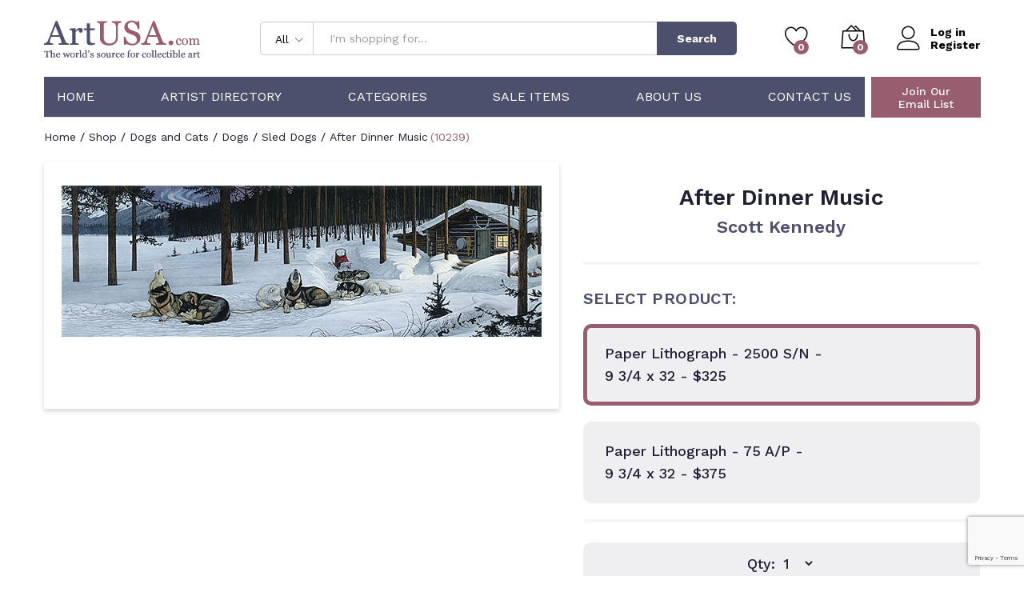

--- FILE ---
content_type: text/html; charset=UTF-8
request_url: https://artusa.com/product/after-dinner-music/
body_size: 28626
content:
<!DOCTYPE html>
<html lang="en-US">
<head>
    <meta charset="UTF-8">
    <meta name="viewport" content="width=device-width, initial-scale=1, maximum-scale=1">

    <link rel="apple-touch-icon" sizes="180x180" href="/wp-content/themes/martfury-child/apple-touch-icon.png">
    <link rel="icon" type="image/png" sizes="32x32" href="/wp-content/themes/martfury-child/favicon-32x32.png">
    <link rel="icon" type="image/png" sizes="16x16" href="/wp-content/themes/martfury-child/favicon-16x16.png">
    <link rel="manifest" href="/wp-content/themes/martfury-child/site.webmanifest">
    <link rel="mask-icon" href="/wp-content/themes/martfury-child/safari-pinned-tab.svg" color="#5bbad5">
    <meta name="apple-mobile-web-app-title" content="ArtUSA">
    <meta name="application-name" content="ArtUSA">
    <meta name="msapplication-TileColor" content="#da532c">
    <meta name="theme-color" content="#ffffff">
    <meta name="format-detection" content="telephone=no">
    <!--<link rel="pingback" href="https://artusa.com/xmlrpc.php">-->

    <script async src="https://www.googletagmanager.com/gtag/js?id=UA-128275340-1" type="6a2a23fb73dda6de35c6b8ac-text/javascript"></script>
    <script type="6a2a23fb73dda6de35c6b8ac-text/javascript">
        window.dataLayer = window.dataLayer || [];
        function gtag(){dataLayer.push(arguments);}
        gtag('js', new Date());

        gtag('config', 'UA-128275340-1');
    </script>

    <!--<script async src="https://www.googletagmanager.com/gtag/js?id=AW-1071392545"></script>
    <script>
        window.dataLayer = window.dataLayer || [];
        function gtag(){dataLayer.push(arguments);}
        gtag('js', new Date());

        gtag('config', 'AW-1071392545');
    </script>-->

    <script type="6a2a23fb73dda6de35c6b8ac-text/javascript">
        var priceRequestId = 56566;
    </script>
					<script type="6a2a23fb73dda6de35c6b8ac-text/javascript">document.documentElement.className = document.documentElement.className + ' yes-js js_active js'</script>
			<meta name='robots' content='index, follow, max-image-preview:large, max-snippet:-1, max-video-preview:-1' />

	<!-- This site is optimized with the Yoast SEO plugin v26.7 - https://yoast.com/wordpress/plugins/seo/ -->
	<title>After Dinner Music by Scott Kennedy</title>
	<link rel="canonical" href="https://artusa.com/product/after-dinner-music/" />
	<meta property="og:locale" content="en_US" />
	<meta property="og:type" content="article" />
	<meta property="og:title" content="After Dinner Music by Scott Kennedy" />
	<meta property="og:description" content="This Piece has been Signed by Scott Kennedy" />
	<meta property="og:url" content="https://artusa.com/product/after-dinner-music/" />
	<meta property="og:site_name" content="ArtUSA" />
	<meta name="twitter:card" content="summary_large_image" />
	<script type="application/ld+json" class="yoast-schema-graph">{"@context":"https://schema.org","@graph":[{"@type":"WebPage","@id":"https://artusa.com/product/after-dinner-music/","url":"https://artusa.com/product/after-dinner-music/","name":"After Dinner Music - ArtUSA","isPartOf":{"@id":"https://artusa.com/#website"},"primaryImageOfPage":{"@id":"https://artusa.com/product/after-dinner-music/#primaryimage"},"image":{"@id":"https://artusa.com/product/after-dinner-music/#primaryimage"},"thumbnailUrl":"https://artusa.com/wp-content/uploads/2022/09/kennedyafterdinner.jpg","datePublished":"2022-09-09T07:20:16+00:00","breadcrumb":{"@id":"https://artusa.com/product/after-dinner-music/#breadcrumb"},"inLanguage":"en-US","potentialAction":[{"@type":"ReadAction","target":["https://artusa.com/product/after-dinner-music/"]}]},{"@type":"ImageObject","inLanguage":"en-US","@id":"https://artusa.com/product/after-dinner-music/#primaryimage","url":"https://artusa.com/wp-content/uploads/2022/09/kennedyafterdinner.jpg","contentUrl":"https://artusa.com/wp-content/uploads/2022/09/kennedyafterdinner.jpg","width":600,"height":189},{"@type":"BreadcrumbList","@id":"https://artusa.com/product/after-dinner-music/#breadcrumb","itemListElement":[{"@type":"ListItem","position":1,"name":"Home","item":"https://artusa.com/"},{"@type":"ListItem","position":2,"name":"Shop","item":"https://artusa.com/shop/"},{"@type":"ListItem","position":3,"name":"After Dinner Music"}]},{"@type":"WebSite","@id":"https://artusa.com/#website","url":"https://artusa.com/","name":"ArtUSA","description":"The World&#039;s Source for Collectible Art","potentialAction":[{"@type":"SearchAction","target":{"@type":"EntryPoint","urlTemplate":"https://artusa.com/?s={search_term_string}"},"query-input":{"@type":"PropertyValueSpecification","valueRequired":true,"valueName":"search_term_string"}}],"inLanguage":"en-US"}]}</script>
	<!-- / Yoast SEO plugin. -->


<link rel="alternate" title="oEmbed (JSON)" type="application/json+oembed" href="https://artusa.com/wp-json/oembed/1.0/embed?url=https%3A%2F%2Fartusa.com%2Fproduct%2Fafter-dinner-music%2F" />
<link rel="alternate" title="oEmbed (XML)" type="text/xml+oembed" href="https://artusa.com/wp-json/oembed/1.0/embed?url=https%3A%2F%2Fartusa.com%2Fproduct%2Fafter-dinner-music%2F&#038;format=xml" />
<style id='wp-img-auto-sizes-contain-inline-css' type='text/css'>
img:is([sizes=auto i],[sizes^="auto," i]){contain-intrinsic-size:3000px 1500px}
/*# sourceURL=wp-img-auto-sizes-contain-inline-css */
</style>
<link rel='stylesheet' id='wc-authorize-net-cim-credit-card-checkout-block-css' href='https://artusa.com/wp-content/plugins/woocommerce-gateway-authorize-net-cim/assets/css/blocks/wc-authorize-net-cim-checkout-block.css?ver=3.10.14' type='text/css' media='all' />
<link rel='stylesheet' id='wc-authorize-net-cim-echeck-checkout-block-css' href='https://artusa.com/wp-content/plugins/woocommerce-gateway-authorize-net-cim/assets/css/blocks/wc-authorize-net-cim-checkout-block.css?ver=3.10.14' type='text/css' media='all' />
<link rel='stylesheet' id='linearicons-css' href='https://artusa.com/wp-content/plugins/martfury-addons/assets/css/linearicons.min.css?ver=1.0.0' type='text/css' media='all' />
<link rel='stylesheet' id='wp-block-library-css' href='https://artusa.com/wp-includes/css/dist/block-library/style.min.css?ver=6.9' type='text/css' media='all' />
<link rel='stylesheet' id='wc-blocks-style-css' href='https://artusa.com/wp-content/plugins/woocommerce/assets/client/blocks/wc-blocks.css?ver=wc-10.4.3' type='text/css' media='all' />
<style id='global-styles-inline-css' type='text/css'>
:root{--wp--preset--aspect-ratio--square: 1;--wp--preset--aspect-ratio--4-3: 4/3;--wp--preset--aspect-ratio--3-4: 3/4;--wp--preset--aspect-ratio--3-2: 3/2;--wp--preset--aspect-ratio--2-3: 2/3;--wp--preset--aspect-ratio--16-9: 16/9;--wp--preset--aspect-ratio--9-16: 9/16;--wp--preset--color--black: #000000;--wp--preset--color--cyan-bluish-gray: #abb8c3;--wp--preset--color--white: #ffffff;--wp--preset--color--pale-pink: #f78da7;--wp--preset--color--vivid-red: #cf2e2e;--wp--preset--color--luminous-vivid-orange: #ff6900;--wp--preset--color--luminous-vivid-amber: #fcb900;--wp--preset--color--light-green-cyan: #7bdcb5;--wp--preset--color--vivid-green-cyan: #00d084;--wp--preset--color--pale-cyan-blue: #8ed1fc;--wp--preset--color--vivid-cyan-blue: #0693e3;--wp--preset--color--vivid-purple: #9b51e0;--wp--preset--gradient--vivid-cyan-blue-to-vivid-purple: linear-gradient(135deg,rgb(6,147,227) 0%,rgb(155,81,224) 100%);--wp--preset--gradient--light-green-cyan-to-vivid-green-cyan: linear-gradient(135deg,rgb(122,220,180) 0%,rgb(0,208,130) 100%);--wp--preset--gradient--luminous-vivid-amber-to-luminous-vivid-orange: linear-gradient(135deg,rgb(252,185,0) 0%,rgb(255,105,0) 100%);--wp--preset--gradient--luminous-vivid-orange-to-vivid-red: linear-gradient(135deg,rgb(255,105,0) 0%,rgb(207,46,46) 100%);--wp--preset--gradient--very-light-gray-to-cyan-bluish-gray: linear-gradient(135deg,rgb(238,238,238) 0%,rgb(169,184,195) 100%);--wp--preset--gradient--cool-to-warm-spectrum: linear-gradient(135deg,rgb(74,234,220) 0%,rgb(151,120,209) 20%,rgb(207,42,186) 40%,rgb(238,44,130) 60%,rgb(251,105,98) 80%,rgb(254,248,76) 100%);--wp--preset--gradient--blush-light-purple: linear-gradient(135deg,rgb(255,206,236) 0%,rgb(152,150,240) 100%);--wp--preset--gradient--blush-bordeaux: linear-gradient(135deg,rgb(254,205,165) 0%,rgb(254,45,45) 50%,rgb(107,0,62) 100%);--wp--preset--gradient--luminous-dusk: linear-gradient(135deg,rgb(255,203,112) 0%,rgb(199,81,192) 50%,rgb(65,88,208) 100%);--wp--preset--gradient--pale-ocean: linear-gradient(135deg,rgb(255,245,203) 0%,rgb(182,227,212) 50%,rgb(51,167,181) 100%);--wp--preset--gradient--electric-grass: linear-gradient(135deg,rgb(202,248,128) 0%,rgb(113,206,126) 100%);--wp--preset--gradient--midnight: linear-gradient(135deg,rgb(2,3,129) 0%,rgb(40,116,252) 100%);--wp--preset--font-size--small: 13px;--wp--preset--font-size--medium: 20px;--wp--preset--font-size--large: 36px;--wp--preset--font-size--x-large: 42px;--wp--preset--spacing--20: 0.44rem;--wp--preset--spacing--30: 0.67rem;--wp--preset--spacing--40: 1rem;--wp--preset--spacing--50: 1.5rem;--wp--preset--spacing--60: 2.25rem;--wp--preset--spacing--70: 3.38rem;--wp--preset--spacing--80: 5.06rem;--wp--preset--shadow--natural: 6px 6px 9px rgba(0, 0, 0, 0.2);--wp--preset--shadow--deep: 12px 12px 50px rgba(0, 0, 0, 0.4);--wp--preset--shadow--sharp: 6px 6px 0px rgba(0, 0, 0, 0.2);--wp--preset--shadow--outlined: 6px 6px 0px -3px rgb(255, 255, 255), 6px 6px rgb(0, 0, 0);--wp--preset--shadow--crisp: 6px 6px 0px rgb(0, 0, 0);}:where(.is-layout-flex){gap: 0.5em;}:where(.is-layout-grid){gap: 0.5em;}body .is-layout-flex{display: flex;}.is-layout-flex{flex-wrap: wrap;align-items: center;}.is-layout-flex > :is(*, div){margin: 0;}body .is-layout-grid{display: grid;}.is-layout-grid > :is(*, div){margin: 0;}:where(.wp-block-columns.is-layout-flex){gap: 2em;}:where(.wp-block-columns.is-layout-grid){gap: 2em;}:where(.wp-block-post-template.is-layout-flex){gap: 1.25em;}:where(.wp-block-post-template.is-layout-grid){gap: 1.25em;}.has-black-color{color: var(--wp--preset--color--black) !important;}.has-cyan-bluish-gray-color{color: var(--wp--preset--color--cyan-bluish-gray) !important;}.has-white-color{color: var(--wp--preset--color--white) !important;}.has-pale-pink-color{color: var(--wp--preset--color--pale-pink) !important;}.has-vivid-red-color{color: var(--wp--preset--color--vivid-red) !important;}.has-luminous-vivid-orange-color{color: var(--wp--preset--color--luminous-vivid-orange) !important;}.has-luminous-vivid-amber-color{color: var(--wp--preset--color--luminous-vivid-amber) !important;}.has-light-green-cyan-color{color: var(--wp--preset--color--light-green-cyan) !important;}.has-vivid-green-cyan-color{color: var(--wp--preset--color--vivid-green-cyan) !important;}.has-pale-cyan-blue-color{color: var(--wp--preset--color--pale-cyan-blue) !important;}.has-vivid-cyan-blue-color{color: var(--wp--preset--color--vivid-cyan-blue) !important;}.has-vivid-purple-color{color: var(--wp--preset--color--vivid-purple) !important;}.has-black-background-color{background-color: var(--wp--preset--color--black) !important;}.has-cyan-bluish-gray-background-color{background-color: var(--wp--preset--color--cyan-bluish-gray) !important;}.has-white-background-color{background-color: var(--wp--preset--color--white) !important;}.has-pale-pink-background-color{background-color: var(--wp--preset--color--pale-pink) !important;}.has-vivid-red-background-color{background-color: var(--wp--preset--color--vivid-red) !important;}.has-luminous-vivid-orange-background-color{background-color: var(--wp--preset--color--luminous-vivid-orange) !important;}.has-luminous-vivid-amber-background-color{background-color: var(--wp--preset--color--luminous-vivid-amber) !important;}.has-light-green-cyan-background-color{background-color: var(--wp--preset--color--light-green-cyan) !important;}.has-vivid-green-cyan-background-color{background-color: var(--wp--preset--color--vivid-green-cyan) !important;}.has-pale-cyan-blue-background-color{background-color: var(--wp--preset--color--pale-cyan-blue) !important;}.has-vivid-cyan-blue-background-color{background-color: var(--wp--preset--color--vivid-cyan-blue) !important;}.has-vivid-purple-background-color{background-color: var(--wp--preset--color--vivid-purple) !important;}.has-black-border-color{border-color: var(--wp--preset--color--black) !important;}.has-cyan-bluish-gray-border-color{border-color: var(--wp--preset--color--cyan-bluish-gray) !important;}.has-white-border-color{border-color: var(--wp--preset--color--white) !important;}.has-pale-pink-border-color{border-color: var(--wp--preset--color--pale-pink) !important;}.has-vivid-red-border-color{border-color: var(--wp--preset--color--vivid-red) !important;}.has-luminous-vivid-orange-border-color{border-color: var(--wp--preset--color--luminous-vivid-orange) !important;}.has-luminous-vivid-amber-border-color{border-color: var(--wp--preset--color--luminous-vivid-amber) !important;}.has-light-green-cyan-border-color{border-color: var(--wp--preset--color--light-green-cyan) !important;}.has-vivid-green-cyan-border-color{border-color: var(--wp--preset--color--vivid-green-cyan) !important;}.has-pale-cyan-blue-border-color{border-color: var(--wp--preset--color--pale-cyan-blue) !important;}.has-vivid-cyan-blue-border-color{border-color: var(--wp--preset--color--vivid-cyan-blue) !important;}.has-vivid-purple-border-color{border-color: var(--wp--preset--color--vivid-purple) !important;}.has-vivid-cyan-blue-to-vivid-purple-gradient-background{background: var(--wp--preset--gradient--vivid-cyan-blue-to-vivid-purple) !important;}.has-light-green-cyan-to-vivid-green-cyan-gradient-background{background: var(--wp--preset--gradient--light-green-cyan-to-vivid-green-cyan) !important;}.has-luminous-vivid-amber-to-luminous-vivid-orange-gradient-background{background: var(--wp--preset--gradient--luminous-vivid-amber-to-luminous-vivid-orange) !important;}.has-luminous-vivid-orange-to-vivid-red-gradient-background{background: var(--wp--preset--gradient--luminous-vivid-orange-to-vivid-red) !important;}.has-very-light-gray-to-cyan-bluish-gray-gradient-background{background: var(--wp--preset--gradient--very-light-gray-to-cyan-bluish-gray) !important;}.has-cool-to-warm-spectrum-gradient-background{background: var(--wp--preset--gradient--cool-to-warm-spectrum) !important;}.has-blush-light-purple-gradient-background{background: var(--wp--preset--gradient--blush-light-purple) !important;}.has-blush-bordeaux-gradient-background{background: var(--wp--preset--gradient--blush-bordeaux) !important;}.has-luminous-dusk-gradient-background{background: var(--wp--preset--gradient--luminous-dusk) !important;}.has-pale-ocean-gradient-background{background: var(--wp--preset--gradient--pale-ocean) !important;}.has-electric-grass-gradient-background{background: var(--wp--preset--gradient--electric-grass) !important;}.has-midnight-gradient-background{background: var(--wp--preset--gradient--midnight) !important;}.has-small-font-size{font-size: var(--wp--preset--font-size--small) !important;}.has-medium-font-size{font-size: var(--wp--preset--font-size--medium) !important;}.has-large-font-size{font-size: var(--wp--preset--font-size--large) !important;}.has-x-large-font-size{font-size: var(--wp--preset--font-size--x-large) !important;}
/*# sourceURL=global-styles-inline-css */
</style>

<style id='classic-theme-styles-inline-css' type='text/css'>
/*! This file is auto-generated */
.wp-block-button__link{color:#fff;background-color:#32373c;border-radius:9999px;box-shadow:none;text-decoration:none;padding:calc(.667em + 2px) calc(1.333em + 2px);font-size:1.125em}.wp-block-file__button{background:#32373c;color:#fff;text-decoration:none}
/*# sourceURL=/wp-includes/css/classic-themes.min.css */
</style>
<link rel='stylesheet' id='contact-form-7-css' href='https://artusa.com/wp-content/plugins/contact-form-7/includes/css/styles.css?ver=6.1.4' type='text/css' media='all' />
<link rel='stylesheet' id='woocommerce-general-css' href='https://artusa.com/wp-content/plugins/woocommerce/assets/css/woocommerce.css?ver=10.4.3' type='text/css' media='all' />
<style id='woocommerce-inline-inline-css' type='text/css'>
.woocommerce form .form-row .required { visibility: visible; }
/*# sourceURL=woocommerce-inline-inline-css */
</style>
<link rel='stylesheet' id='jquery-selectBox-css' href='https://artusa.com/wp-content/plugins/yith-woocommerce-wishlist/assets/css/jquery.selectBox.css?ver=1.2.0' type='text/css' media='all' />
<link rel='stylesheet' id='woocommerce_prettyPhoto_css-css' href='//artusa.com/wp-content/plugins/woocommerce/assets/css/prettyPhoto.css?ver=3.1.6' type='text/css' media='all' />
<link rel='stylesheet' id='yith-wcwl-main-css' href='https://artusa.com/wp-content/plugins/yith-woocommerce-wishlist/assets/css/style.css?ver=4.11.0' type='text/css' media='all' />
<style id='yith-wcwl-main-inline-css' type='text/css'>
 :root { --add-to-wishlist-icon-color: #000000; --added-to-wishlist-icon-color: #000000; --color-add-to-wishlist-background: #333333; --color-add-to-wishlist-text: #FFFFFF; --color-add-to-wishlist-border: #333333; --color-add-to-wishlist-background-hover: #333333; --color-add-to-wishlist-text-hover: #FFFFFF; --color-add-to-wishlist-border-hover: #333333; --rounded-corners-radius: 16px; --color-add-to-cart-background: #333333; --color-add-to-cart-text: #FFFFFF; --color-add-to-cart-border: #333333; --color-add-to-cart-background-hover: #4F4F4F; --color-add-to-cart-text-hover: #FFFFFF; --color-add-to-cart-border-hover: #4F4F4F; --add-to-cart-rounded-corners-radius: 16px; --color-button-style-1-background: #333333; --color-button-style-1-text: #FFFFFF; --color-button-style-1-border: #333333; --color-button-style-1-background-hover: #4F4F4F; --color-button-style-1-text-hover: #FFFFFF; --color-button-style-1-border-hover: #4F4F4F; --color-button-style-2-background: #333333; --color-button-style-2-text: #FFFFFF; --color-button-style-2-border: #333333; --color-button-style-2-background-hover: #4F4F4F; --color-button-style-2-text-hover: #FFFFFF; --color-button-style-2-border-hover: #4F4F4F; --color-wishlist-table-background: #FFFFFF; --color-wishlist-table-text: #6d6c6c; --color-wishlist-table-border: #FFFFFF; --color-headers-background: #F4F4F4; --color-share-button-color: #FFFFFF; --color-share-button-color-hover: #FFFFFF; --color-fb-button-background: #39599E; --color-fb-button-background-hover: #595A5A; --color-tw-button-background: #45AFE2; --color-tw-button-background-hover: #595A5A; --color-pr-button-background: #AB2E31; --color-pr-button-background-hover: #595A5A; --color-em-button-background: #FBB102; --color-em-button-background-hover: #595A5A; --color-wa-button-background: #00A901; --color-wa-button-background-hover: #595A5A; --feedback-duration: 3s }  #yith-wcwl-icon-heart-outline {
    display: none;
}

.yith-wcwl-icon-svg {
  display: none;
}

.home .yith-wcwl-add-button {
    background: #4c506c !important;
    height: 52px !important;
    display: flex;
    justify-content: center;
}


.home .yith-wcwl-wishlistaddedbrowse {
    background: #4c506c !important;
    height: 52px !important;
    display: flex;
    justify-content: center;
}

.home .yith-wcwl-add-button a {
   color: white;
    width: 100%;
    height: 100%;
    display: flex;
    justify-content: center;
    align-items: center;
}

.home .yith-wcwl-wishlistaddedbrowse a {
   color: white;
    width: 100%;
    height: 100%;
    display: flex;
    justify-content: center;
    align-items: center;
}

 :root { --add-to-wishlist-icon-color: #000000; --added-to-wishlist-icon-color: #000000; --color-add-to-wishlist-background: #333333; --color-add-to-wishlist-text: #FFFFFF; --color-add-to-wishlist-border: #333333; --color-add-to-wishlist-background-hover: #333333; --color-add-to-wishlist-text-hover: #FFFFFF; --color-add-to-wishlist-border-hover: #333333; --rounded-corners-radius: 16px; --color-add-to-cart-background: #333333; --color-add-to-cart-text: #FFFFFF; --color-add-to-cart-border: #333333; --color-add-to-cart-background-hover: #4F4F4F; --color-add-to-cart-text-hover: #FFFFFF; --color-add-to-cart-border-hover: #4F4F4F; --add-to-cart-rounded-corners-radius: 16px; --color-button-style-1-background: #333333; --color-button-style-1-text: #FFFFFF; --color-button-style-1-border: #333333; --color-button-style-1-background-hover: #4F4F4F; --color-button-style-1-text-hover: #FFFFFF; --color-button-style-1-border-hover: #4F4F4F; --color-button-style-2-background: #333333; --color-button-style-2-text: #FFFFFF; --color-button-style-2-border: #333333; --color-button-style-2-background-hover: #4F4F4F; --color-button-style-2-text-hover: #FFFFFF; --color-button-style-2-border-hover: #4F4F4F; --color-wishlist-table-background: #FFFFFF; --color-wishlist-table-text: #6d6c6c; --color-wishlist-table-border: #FFFFFF; --color-headers-background: #F4F4F4; --color-share-button-color: #FFFFFF; --color-share-button-color-hover: #FFFFFF; --color-fb-button-background: #39599E; --color-fb-button-background-hover: #595A5A; --color-tw-button-background: #45AFE2; --color-tw-button-background-hover: #595A5A; --color-pr-button-background: #AB2E31; --color-pr-button-background-hover: #595A5A; --color-em-button-background: #FBB102; --color-em-button-background-hover: #595A5A; --color-wa-button-background: #00A901; --color-wa-button-background-hover: #595A5A; --feedback-duration: 3s }  #yith-wcwl-icon-heart-outline {
    display: none;
}

.yith-wcwl-icon-svg {
  display: none;
}

.home .yith-wcwl-add-button {
    background: #4c506c !important;
    height: 52px !important;
    display: flex;
    justify-content: center;
}


.home .yith-wcwl-wishlistaddedbrowse {
    background: #4c506c !important;
    height: 52px !important;
    display: flex;
    justify-content: center;
}

.home .yith-wcwl-add-button a {
   color: white;
    width: 100%;
    height: 100%;
    display: flex;
    justify-content: center;
    align-items: center;
}

.home .yith-wcwl-wishlistaddedbrowse a {
   color: white;
    width: 100%;
    height: 100%;
    display: flex;
    justify-content: center;
    align-items: center;
}

/*# sourceURL=yith-wcwl-main-inline-css */
</style>
<link rel='stylesheet' id='brands-styles-css' href='https://artusa.com/wp-content/plugins/woocommerce/assets/css/brands.css?ver=10.4.3' type='text/css' media='all' />
<style id="martfury-fonts-css" media="all">/* latin-ext */
@font-face {
  font-family: 'Libre Baskerville';
  font-style: normal;
  font-weight: 400;
  font-display: swap;
  src: url(/fonts.gstatic.com/s/librebaskerville/v24/kmKnZrc3Hgbbcjq75U4uslyuy4kn0qNXaxMaC82U-ro.woff2) format('woff2');
  unicode-range: U+0100-02BA, U+02BD-02C5, U+02C7-02CC, U+02CE-02D7, U+02DD-02FF, U+0304, U+0308, U+0329, U+1D00-1DBF, U+1E00-1E9F, U+1EF2-1EFF, U+2020, U+20A0-20AB, U+20AD-20C0, U+2113, U+2C60-2C7F, U+A720-A7FF;
}
/* latin */
@font-face {
  font-family: 'Libre Baskerville';
  font-style: normal;
  font-weight: 400;
  font-display: swap;
  src: url(/fonts.gstatic.com/s/librebaskerville/v24/kmKnZrc3Hgbbcjq75U4uslyuy4kn0qNZaxMaC82U.woff2) format('woff2');
  unicode-range: U+0000-00FF, U+0131, U+0152-0153, U+02BB-02BC, U+02C6, U+02DA, U+02DC, U+0304, U+0308, U+0329, U+2000-206F, U+20AC, U+2122, U+2191, U+2193, U+2212, U+2215, U+FEFF, U+FFFD;
}
/* latin-ext */
@font-face {
  font-family: 'Libre Baskerville';
  font-style: normal;
  font-weight: 700;
  font-display: swap;
  src: url(/fonts.gstatic.com/s/librebaskerville/v24/kmKnZrc3Hgbbcjq75U4uslyuy4kn0qNXaxMaC82U-ro.woff2) format('woff2');
  unicode-range: U+0100-02BA, U+02BD-02C5, U+02C7-02CC, U+02CE-02D7, U+02DD-02FF, U+0304, U+0308, U+0329, U+1D00-1DBF, U+1E00-1E9F, U+1EF2-1EFF, U+2020, U+20A0-20AB, U+20AD-20C0, U+2113, U+2C60-2C7F, U+A720-A7FF;
}
/* latin */
@font-face {
  font-family: 'Libre Baskerville';
  font-style: normal;
  font-weight: 700;
  font-display: swap;
  src: url(/fonts.gstatic.com/s/librebaskerville/v24/kmKnZrc3Hgbbcjq75U4uslyuy4kn0qNZaxMaC82U.woff2) format('woff2');
  unicode-range: U+0000-00FF, U+0131, U+0152-0153, U+02BB-02BC, U+02C6, U+02DA, U+02DC, U+0304, U+0308, U+0329, U+2000-206F, U+20AC, U+2122, U+2191, U+2193, U+2212, U+2215, U+FEFF, U+FFFD;
}
/* vietnamese */
@font-face {
  font-family: 'Work Sans';
  font-style: normal;
  font-weight: 300;
  font-display: swap;
  src: url(/fonts.gstatic.com/s/worksans/v24/QGYsz_wNahGAdqQ43Rh_c6DptfpA4cD3.woff2) format('woff2');
  unicode-range: U+0102-0103, U+0110-0111, U+0128-0129, U+0168-0169, U+01A0-01A1, U+01AF-01B0, U+0300-0301, U+0303-0304, U+0308-0309, U+0323, U+0329, U+1EA0-1EF9, U+20AB;
}
/* latin-ext */
@font-face {
  font-family: 'Work Sans';
  font-style: normal;
  font-weight: 300;
  font-display: swap;
  src: url(/fonts.gstatic.com/s/worksans/v24/QGYsz_wNahGAdqQ43Rh_cqDptfpA4cD3.woff2) format('woff2');
  unicode-range: U+0100-02BA, U+02BD-02C5, U+02C7-02CC, U+02CE-02D7, U+02DD-02FF, U+0304, U+0308, U+0329, U+1D00-1DBF, U+1E00-1E9F, U+1EF2-1EFF, U+2020, U+20A0-20AB, U+20AD-20C0, U+2113, U+2C60-2C7F, U+A720-A7FF;
}
/* latin */
@font-face {
  font-family: 'Work Sans';
  font-style: normal;
  font-weight: 300;
  font-display: swap;
  src: url(/fonts.gstatic.com/s/worksans/v24/QGYsz_wNahGAdqQ43Rh_fKDptfpA4Q.woff2) format('woff2');
  unicode-range: U+0000-00FF, U+0131, U+0152-0153, U+02BB-02BC, U+02C6, U+02DA, U+02DC, U+0304, U+0308, U+0329, U+2000-206F, U+20AC, U+2122, U+2191, U+2193, U+2212, U+2215, U+FEFF, U+FFFD;
}
/* vietnamese */
@font-face {
  font-family: 'Work Sans';
  font-style: normal;
  font-weight: 400;
  font-display: swap;
  src: url(/fonts.gstatic.com/s/worksans/v24/QGYsz_wNahGAdqQ43Rh_c6DptfpA4cD3.woff2) format('woff2');
  unicode-range: U+0102-0103, U+0110-0111, U+0128-0129, U+0168-0169, U+01A0-01A1, U+01AF-01B0, U+0300-0301, U+0303-0304, U+0308-0309, U+0323, U+0329, U+1EA0-1EF9, U+20AB;
}
/* latin-ext */
@font-face {
  font-family: 'Work Sans';
  font-style: normal;
  font-weight: 400;
  font-display: swap;
  src: url(/fonts.gstatic.com/s/worksans/v24/QGYsz_wNahGAdqQ43Rh_cqDptfpA4cD3.woff2) format('woff2');
  unicode-range: U+0100-02BA, U+02BD-02C5, U+02C7-02CC, U+02CE-02D7, U+02DD-02FF, U+0304, U+0308, U+0329, U+1D00-1DBF, U+1E00-1E9F, U+1EF2-1EFF, U+2020, U+20A0-20AB, U+20AD-20C0, U+2113, U+2C60-2C7F, U+A720-A7FF;
}
/* latin */
@font-face {
  font-family: 'Work Sans';
  font-style: normal;
  font-weight: 400;
  font-display: swap;
  src: url(/fonts.gstatic.com/s/worksans/v24/QGYsz_wNahGAdqQ43Rh_fKDptfpA4Q.woff2) format('woff2');
  unicode-range: U+0000-00FF, U+0131, U+0152-0153, U+02BB-02BC, U+02C6, U+02DA, U+02DC, U+0304, U+0308, U+0329, U+2000-206F, U+20AC, U+2122, U+2191, U+2193, U+2212, U+2215, U+FEFF, U+FFFD;
}
/* vietnamese */
@font-face {
  font-family: 'Work Sans';
  font-style: normal;
  font-weight: 500;
  font-display: swap;
  src: url(/fonts.gstatic.com/s/worksans/v24/QGYsz_wNahGAdqQ43Rh_c6DptfpA4cD3.woff2) format('woff2');
  unicode-range: U+0102-0103, U+0110-0111, U+0128-0129, U+0168-0169, U+01A0-01A1, U+01AF-01B0, U+0300-0301, U+0303-0304, U+0308-0309, U+0323, U+0329, U+1EA0-1EF9, U+20AB;
}
/* latin-ext */
@font-face {
  font-family: 'Work Sans';
  font-style: normal;
  font-weight: 500;
  font-display: swap;
  src: url(/fonts.gstatic.com/s/worksans/v24/QGYsz_wNahGAdqQ43Rh_cqDptfpA4cD3.woff2) format('woff2');
  unicode-range: U+0100-02BA, U+02BD-02C5, U+02C7-02CC, U+02CE-02D7, U+02DD-02FF, U+0304, U+0308, U+0329, U+1D00-1DBF, U+1E00-1E9F, U+1EF2-1EFF, U+2020, U+20A0-20AB, U+20AD-20C0, U+2113, U+2C60-2C7F, U+A720-A7FF;
}
/* latin */
@font-face {
  font-family: 'Work Sans';
  font-style: normal;
  font-weight: 500;
  font-display: swap;
  src: url(/fonts.gstatic.com/s/worksans/v24/QGYsz_wNahGAdqQ43Rh_fKDptfpA4Q.woff2) format('woff2');
  unicode-range: U+0000-00FF, U+0131, U+0152-0153, U+02BB-02BC, U+02C6, U+02DA, U+02DC, U+0304, U+0308, U+0329, U+2000-206F, U+20AC, U+2122, U+2191, U+2193, U+2212, U+2215, U+FEFF, U+FFFD;
}
/* vietnamese */
@font-face {
  font-family: 'Work Sans';
  font-style: normal;
  font-weight: 600;
  font-display: swap;
  src: url(/fonts.gstatic.com/s/worksans/v24/QGYsz_wNahGAdqQ43Rh_c6DptfpA4cD3.woff2) format('woff2');
  unicode-range: U+0102-0103, U+0110-0111, U+0128-0129, U+0168-0169, U+01A0-01A1, U+01AF-01B0, U+0300-0301, U+0303-0304, U+0308-0309, U+0323, U+0329, U+1EA0-1EF9, U+20AB;
}
/* latin-ext */
@font-face {
  font-family: 'Work Sans';
  font-style: normal;
  font-weight: 600;
  font-display: swap;
  src: url(/fonts.gstatic.com/s/worksans/v24/QGYsz_wNahGAdqQ43Rh_cqDptfpA4cD3.woff2) format('woff2');
  unicode-range: U+0100-02BA, U+02BD-02C5, U+02C7-02CC, U+02CE-02D7, U+02DD-02FF, U+0304, U+0308, U+0329, U+1D00-1DBF, U+1E00-1E9F, U+1EF2-1EFF, U+2020, U+20A0-20AB, U+20AD-20C0, U+2113, U+2C60-2C7F, U+A720-A7FF;
}
/* latin */
@font-face {
  font-family: 'Work Sans';
  font-style: normal;
  font-weight: 600;
  font-display: swap;
  src: url(/fonts.gstatic.com/s/worksans/v24/QGYsz_wNahGAdqQ43Rh_fKDptfpA4Q.woff2) format('woff2');
  unicode-range: U+0000-00FF, U+0131, U+0152-0153, U+02BB-02BC, U+02C6, U+02DA, U+02DC, U+0304, U+0308, U+0329, U+2000-206F, U+20AC, U+2122, U+2191, U+2193, U+2212, U+2215, U+FEFF, U+FFFD;
}
/* vietnamese */
@font-face {
  font-family: 'Work Sans';
  font-style: normal;
  font-weight: 700;
  font-display: swap;
  src: url(/fonts.gstatic.com/s/worksans/v24/QGYsz_wNahGAdqQ43Rh_c6DptfpA4cD3.woff2) format('woff2');
  unicode-range: U+0102-0103, U+0110-0111, U+0128-0129, U+0168-0169, U+01A0-01A1, U+01AF-01B0, U+0300-0301, U+0303-0304, U+0308-0309, U+0323, U+0329, U+1EA0-1EF9, U+20AB;
}
/* latin-ext */
@font-face {
  font-family: 'Work Sans';
  font-style: normal;
  font-weight: 700;
  font-display: swap;
  src: url(/fonts.gstatic.com/s/worksans/v24/QGYsz_wNahGAdqQ43Rh_cqDptfpA4cD3.woff2) format('woff2');
  unicode-range: U+0100-02BA, U+02BD-02C5, U+02C7-02CC, U+02CE-02D7, U+02DD-02FF, U+0304, U+0308, U+0329, U+1D00-1DBF, U+1E00-1E9F, U+1EF2-1EFF, U+2020, U+20A0-20AB, U+20AD-20C0, U+2113, U+2C60-2C7F, U+A720-A7FF;
}
/* latin */
@font-face {
  font-family: 'Work Sans';
  font-style: normal;
  font-weight: 700;
  font-display: swap;
  src: url(/fonts.gstatic.com/s/worksans/v24/QGYsz_wNahGAdqQ43Rh_fKDptfpA4Q.woff2) format('woff2');
  unicode-range: U+0000-00FF, U+0131, U+0152-0153, U+02BB-02BC, U+02C6, U+02DA, U+02DC, U+0304, U+0308, U+0329, U+2000-206F, U+20AC, U+2122, U+2191, U+2193, U+2212, U+2215, U+FEFF, U+FFFD;
}
</style>
<link rel='stylesheet' id='ionicons-css' href='https://artusa.com/wp-content/themes/martfury/css/ionicons.min.css?ver=2.0.0' type='text/css' media='all' />
<link rel='stylesheet' id='eleganticons-css' href='https://artusa.com/wp-content/themes/martfury/css/eleganticons.min.css?ver=1.0.0' type='text/css' media='all' />
<link rel='stylesheet' id='font-awesome-css' href='https://artusa.com/wp-content/themes/martfury/css/font-awesome.min.css?ver=4.7.0' type='text/css' media='all' />
<style id='font-awesome-inline-css' type='text/css'>
[data-font="FontAwesome"]:before {font-family: 'FontAwesome' !important;content: attr(data-icon) !important;speak: none !important;font-weight: normal !important;font-variant: normal !important;text-transform: none !important;line-height: 1 !important;font-style: normal !important;-webkit-font-smoothing: antialiased !important;-moz-osx-font-smoothing: grayscale !important;}
/*# sourceURL=font-awesome-inline-css */
</style>
<link rel='stylesheet' id='bootstrap-css' href='https://artusa.com/wp-content/themes/martfury/css/bootstrap.min.css?ver=3.3.7' type='text/css' media='all' />
<link rel='stylesheet' id='martfury-css' href='https://artusa.com/wp-content/themes/martfury/style.css?ver=20201224' type='text/css' media='all' />
<style id='martfury-inline-css' type='text/css'>
	/* Color Scheme */

	/* Color */

	body {
		--mf-primary-color: #985d6f;
		--mf-background-primary-color: #985d6f;
		--mf-border-primary-color: #985d6f;
	}

	.widget_shopping_cart_content .woocommerce-mini-cart__buttons .checkout,
	 .header-layout-4 .topbar:not(.header-bar),
	 .header-layout-3 .topbar:not(.header-bar){
		background-color: #985d6f;
	}
	
	.site-header .menu .is-mega-menu .dropdown-submenu .menu-item-mega > a{color: #000000;}.site-header .menu li li a{font-weight: 400;color: #000000;}
/*# sourceURL=martfury-inline-css */
</style>
<link rel='stylesheet' id='photoswipe-css' href='https://artusa.com/wp-content/plugins/woocommerce/assets/css/photoswipe/photoswipe.min.css?ver=10.4.3' type='text/css' media='all' />
<link rel='stylesheet' id='photoswipe-default-skin-css' href='https://artusa.com/wp-content/plugins/woocommerce/assets/css/photoswipe/default-skin/default-skin.min.css?ver=10.4.3' type='text/css' media='all' />
<link rel='stylesheet' id='sv-wc-payment-gateway-payment-form-v5_15_12-css' href='https://artusa.com/wp-content/plugins/woocommerce-gateway-authorize-net-cim/vendor/skyverge/wc-plugin-framework/woocommerce/payment-gateway/assets/css/frontend/sv-wc-payment-gateway-payment-form.min.css?ver=5.15.12' type='text/css' media='all' />
<link rel='stylesheet' id='martfury-child-style-css' href='https://artusa.com/wp-content/themes/martfury-child/style.css?ver=6.9' type='text/css' media='all' />
<link rel='stylesheet' id='martfury-child-style-custom-css' href='https://artusa.com/wp-content/themes/martfury-child/assets/css/style.css?ver=1.1.35' type='text/css' media='all' />
<script type="text/template" id="tmpl-variation-template">
	<div class="woocommerce-variation-description">{{{ data.variation.variation_description }}}</div>
	<div class="woocommerce-variation-price">{{{ data.variation.price_html }}}</div>
	<div class="woocommerce-variation-availability">{{{ data.variation.availability_html }}}</div>
</script>
<script type="text/template" id="tmpl-unavailable-variation-template">
	<p role="alert">Sorry, this product is unavailable. Please choose a different combination.</p>
</script>
<script type="6a2a23fb73dda6de35c6b8ac-text/javascript" src="https://artusa.com/wp-includes/js/jquery/jquery.min.js?ver=3.7.1" id="jquery-core-js"></script>
<script type="6a2a23fb73dda6de35c6b8ac-text/javascript" src="https://artusa.com/wp-includes/js/jquery/jquery-migrate.min.js?ver=3.4.1" id="jquery-migrate-js"></script>
<script type="6a2a23fb73dda6de35c6b8ac-text/javascript" src="https://artusa.com/wp-content/plugins/woocommerce/assets/js/jquery-blockui/jquery.blockUI.min.js?ver=2.7.0-wc.10.4.3" id="wc-jquery-blockui-js" data-wp-strategy="defer"></script>
<script type="6a2a23fb73dda6de35c6b8ac-text/javascript" id="wc-add-to-cart-js-extra">
/* <![CDATA[ */
var wc_add_to_cart_params = {"ajax_url":"/wp-admin/admin-ajax.php","wc_ajax_url":"/?wc-ajax=%%endpoint%%","i18n_view_cart":"View cart","cart_url":"https://artusa.com/cart/","is_cart":"","cart_redirect_after_add":"yes"};
//# sourceURL=wc-add-to-cart-js-extra
/* ]]> */
</script>
<script type="6a2a23fb73dda6de35c6b8ac-text/javascript" src="https://artusa.com/wp-content/plugins/woocommerce/assets/js/frontend/add-to-cart.min.js?ver=10.4.3" id="wc-add-to-cart-js" data-wp-strategy="defer"></script>
<script type="6a2a23fb73dda6de35c6b8ac-text/javascript" src="https://artusa.com/wp-content/plugins/woocommerce/assets/js/flexslider/jquery.flexslider.min.js?ver=2.7.2-wc.10.4.3" id="wc-flexslider-js" defer="defer" data-wp-strategy="defer"></script>
<script type="6a2a23fb73dda6de35c6b8ac-text/javascript" id="wc-single-product-js-extra">
/* <![CDATA[ */
var wc_single_product_params = {"i18n_required_rating_text":"Please select a rating","i18n_rating_options":["1 of 5 stars","2 of 5 stars","3 of 5 stars","4 of 5 stars","5 of 5 stars"],"i18n_product_gallery_trigger_text":"View full-screen image gallery","review_rating_required":"yes","flexslider":{"rtl":false,"animation":"slide","smoothHeight":true,"directionNav":false,"controlNav":"thumbnails","slideshow":false,"animationSpeed":500,"animationLoop":false,"allowOneSlide":false},"zoom_enabled":"1","zoom_options":[],"photoswipe_enabled":"","photoswipe_options":{"shareEl":false,"closeOnScroll":false,"history":false,"hideAnimationDuration":0,"showAnimationDuration":0},"flexslider_enabled":"1"};
//# sourceURL=wc-single-product-js-extra
/* ]]> */
</script>
<script type="6a2a23fb73dda6de35c6b8ac-text/javascript" src="https://artusa.com/wp-content/plugins/woocommerce/assets/js/frontend/single-product.min.js?ver=10.4.3" id="wc-single-product-js" defer="defer" data-wp-strategy="defer"></script>
<script type="6a2a23fb73dda6de35c6b8ac-text/javascript" src="https://artusa.com/wp-content/plugins/woocommerce/assets/js/js-cookie/js.cookie.min.js?ver=2.1.4-wc.10.4.3" id="wc-js-cookie-js" defer="defer" data-wp-strategy="defer"></script>
<script type="6a2a23fb73dda6de35c6b8ac-text/javascript" id="woocommerce-js-extra">
/* <![CDATA[ */
var woocommerce_params = {"ajax_url":"/wp-admin/admin-ajax.php","wc_ajax_url":"/?wc-ajax=%%endpoint%%","i18n_password_show":"Show password","i18n_password_hide":"Hide password"};
//# sourceURL=woocommerce-js-extra
/* ]]> */
</script>
<script type="6a2a23fb73dda6de35c6b8ac-text/javascript" src="https://artusa.com/wp-content/plugins/woocommerce/assets/js/frontend/woocommerce.min.js?ver=10.4.3" id="woocommerce-js" defer="defer" data-wp-strategy="defer"></script>
<script type="6a2a23fb73dda6de35c6b8ac-text/javascript" src="https://artusa.com/wp-content/plugins/js_composer/assets/js/vendors/woocommerce-add-to-cart.js?ver=8.6.1" id="vc_woocommerce-add-to-cart-js-js"></script>
<script type="6a2a23fb73dda6de35c6b8ac-text/javascript" src="https://artusa.com/wp-includes/js/underscore.min.js?ver=1.13.7" id="underscore-js"></script>
<script type="6a2a23fb73dda6de35c6b8ac-text/javascript" id="wp-util-js-extra">
/* <![CDATA[ */
var _wpUtilSettings = {"ajax":{"url":"/wp-admin/admin-ajax.php"}};
//# sourceURL=wp-util-js-extra
/* ]]> */
</script>
<script type="6a2a23fb73dda6de35c6b8ac-text/javascript" src="https://artusa.com/wp-includes/js/wp-util.min.js?ver=6.9" id="wp-util-js"></script>
<script type="6a2a23fb73dda6de35c6b8ac-text/javascript" id="wc-add-to-cart-variation-js-extra">
/* <![CDATA[ */
var wc_add_to_cart_variation_params = {"wc_ajax_url":"/?wc-ajax=%%endpoint%%","i18n_no_matching_variations_text":"Sorry, no products matched your selection. Please choose a different combination.","i18n_make_a_selection_text":"Please select some product options before adding this product to your cart.","i18n_unavailable_text":"Sorry, this product is unavailable. Please choose a different combination.","i18n_reset_alert_text":"Your selection has been reset. Please select some product options before adding this product to your cart."};
//# sourceURL=wc-add-to-cart-variation-js-extra
/* ]]> */
</script>
<script type="6a2a23fb73dda6de35c6b8ac-text/javascript" src="https://artusa.com/wp-content/plugins/woocommerce/assets/js/frontend/add-to-cart-variation.min.js?ver=10.4.3" id="wc-add-to-cart-variation-js" defer="defer" data-wp-strategy="defer"></script>
<script type="6a2a23fb73dda6de35c6b8ac-text/javascript" src="https://artusa.com/wp-content/themes/martfury/js/plugins/waypoints.min.js?ver=2.0.2" id="waypoints-js"></script>
<script type="6a2a23fb73dda6de35c6b8ac-text/javascript"></script><link rel="https://api.w.org/" href="https://artusa.com/wp-json/" /><link rel="alternate" title="JSON" type="application/json" href="https://artusa.com/wp-json/wp/v2/product/122280" /><meta name="generator" content="WordPress 6.9" />
<meta name="generator" content="WooCommerce 10.4.3" />
<link rel='shortlink' href='https://artusa.com/?p=122280' />
	<noscript><style>.woocommerce-product-gallery{ opacity: 1 !important; }</style></noscript>
	<style type="text/css">.recentcomments a{display:inline !important;padding:0 !important;margin:0 !important;}</style><meta name="generator" content="Powered by WPBakery Page Builder - drag and drop page builder for WordPress."/>
<noscript><style> .wpb_animate_when_almost_visible { opacity: 1; }</style></noscript>
</head>

<body class="wp-singular product-template-default single single-product postid-122280 wp-embed-responsive wp-theme-martfury wp-child-theme-martfury-child theme-martfury woocommerce woocommerce-page woocommerce-no-js header-layout-6 full-content single-product-layout-1 mf-preloader mf-light-skin sticky-header wpb-js-composer js-comp-ver-8.6.1 vc_responsive product_loop-no-hover">
<div class="popup-holder price-request-popup" style="display: none">
    <div class="popup-body">
        <div class="close-button">
            <span></span>
            <span></span>
        </div>
        <h2>Price Request</h2>
        <div class="product-info-holder">
            <span class="req-info prod-title"></span>
            <span class="req-info prod-artist"></span>
            <span class="req-info prod-sku"></span>
        </div>
        
<div class="wpcf7 no-js" id="wpcf7-f56566-o1" lang="en-US" dir="ltr" data-wpcf7-id="56566">
<div class="screen-reader-response"><p role="status" aria-live="polite" aria-atomic="true"></p> <ul></ul></div>
<form action="/product/after-dinner-music/#wpcf7-f56566-o1" method="post" class="wpcf7-form init" aria-label="Contact form" novalidate="novalidate" data-status="init">
<fieldset class="hidden-fields-container"><input type="hidden" name="_wpcf7" value="56566" /><input type="hidden" name="_wpcf7_version" value="6.1.4" /><input type="hidden" name="_wpcf7_locale" value="en_US" /><input type="hidden" name="_wpcf7_unit_tag" value="wpcf7-f56566-o1" /><input type="hidden" name="_wpcf7_container_post" value="0" /><input type="hidden" name="_wpcf7_posted_data_hash" value="" /><input type="hidden" name="_wpcf7_recaptcha_response" value="" />
</fieldset>
<p><label> Name (required)<br />
<span class="wpcf7-form-control-wrap" data-name="your-name"><input size="40" maxlength="400" class="wpcf7-form-control wpcf7-text wpcf7-validates-as-required" aria-required="true" aria-invalid="false" value="" type="text" name="your-name" /></span> </label>
</p>
<p><label> Email (required)<br />
<span class="wpcf7-form-control-wrap" data-name="your-email"><input size="40" maxlength="400" class="wpcf7-form-control wpcf7-email wpcf7-validates-as-required wpcf7-text wpcf7-validates-as-email" aria-required="true" aria-invalid="false" value="" type="email" name="your-email" /></span> </label>
</p>
<p><label> Phone<br />
<span class="wpcf7-form-control-wrap" data-name="your-phone"><input size="40" maxlength="400" class="wpcf7-form-control wpcf7-tel wpcf7-text wpcf7-validates-as-tel" aria-invalid="false" value="" type="tel" name="your-phone" /></span> </label>
</p>
<p><label> Message<br />
<span class="wpcf7-form-control-wrap" data-name="your-message"><textarea cols="40" rows="10" maxlength="2000" class="wpcf7-form-control wpcf7-textarea" aria-invalid="false" name="your-message"></textarea></span> </label>
</p>
<input class="wpcf7-form-control wpcf7-hidden" value="" type="hidden" name="product-title" />
<input class="wpcf7-form-control wpcf7-hidden" value="" type="hidden" name="artist-name" />
<input class="wpcf7-form-control wpcf7-hidden" value="" type="hidden" name="stock-number" />
<p><input class="wpcf7-form-control wpcf7-submit has-spinner" type="submit" value="Send" />
</p><div class="wpcf7-response-output" aria-hidden="true"></div>
</form>
</div>
    </div>
</div>
        <div id="martfury-preloader" class="martfury-preloader">
        </div>
		
<div id="page" class="hfeed site">
			        <header id="site-header" class="site-header header-department-top">
			<div class="header-main-wapper">
	<div class="header-main">
		<div class="container">
			<div class="row header-row">
				<div class="header-logo col-md-3 col-sm-3 ">
					<div class="d-logo">
						    <div class="logo">
        <a href="https://artusa.com/">
            <img class="site-logo" alt="ArtUSA"
                 src="https://artusa.com/wp-content/themes/martfury-child/assets/img/ArtUSA-logo.svg"/>
			        </a>
    </div>
<p class="site-title"><a href="https://artusa.com/" rel="home">ArtUSA</a></p>    <h2 class="site-description">The World&#039;s Source for Collectible Art</h2>

					</div>
					<div class="d-department hidden-xs hidden-sm ">
											</div>
				</div>
				<div class="header-extras col-md-9 col-sm-9">
					<div class="product-extra-search">
                <form class="products-search" method="get" action="https://artusa.com/shop">
                <div class="psearch-content">
                    <div class="product-cat"><div class="product-cat-label ">All</div> <select  name='product_brand' id='header-search-product-cat' class='product-cat-dd'>
	<option value='0' selected='selected'>All</option>
	<option class="level-0" value="robert-abbett">Robert Abbett</option>
	<option class="level-0" value="norman-adams">Norman Adams</option>
	<option class="level-0" value="al-agnew">Al Agnew</option>
	<option class="level-0" value="arnold-alaniz">Arnold Alaniz</option>
	<option class="level-0" value="greg-alexander">Greg Alexander</option>
	<option class="level-0" value="anthony-alonso">Anthony Alonso</option>
	<option class="level-0" value="axel-amuchastegui">Axel Amuchastegui</option>
	<option class="level-0" value="neal_anderson">Neal Anderson</option>
	<option class="level-0" value="arthur-anderson">Arthur Anderson</option>
	<option class="level-0" value="larry-anderson">Larry Anderson</option>
	<option class="level-0" value="jennifer-annesley">Jennifer Annesley</option>
	<option class="level-0" value="bill-anton">Bill Anton</option>
	<option class="level-0" value="david-armstrong">David Armstrong</option>
	<option class="level-0" value="clyde-aspevig">Clyde Aspevig</option>
	<option class="level-0" value="michael-atkinson">Michael Atkinson</option>
	<option class="level-0" value="ken-auster">Ken Auster</option>
	<option class="level-0" value="cary-austin">Cary Austin</option>
	<option class="level-0" value="paul-bachem">Paul Bachem</option>
	<option class="level-0" value="chris-bacon">Chris Bacon</option>
	<option class="level-0" value="lj-bailey">L. J. Bailey</option>
	<option class="level-0" value="wayne-baize">Wayne Baize</option>
	<option class="level-0" value="c-l-ballantyne">C. L. Ballantyne</option>
	<option class="level-0" value="james-bama">James Bama</option>
	<option class="level-0" value="john-banovich">John Banovich</option>
	<option class="level-0" value="john-barber">John Barber</option>
	<option class="level-0" value="al-barnes">Al Barnes</option>
	<option class="level-0" value="cassandra-barney">Cassandra Barney</option>
	<option class="level-0" value="dave-barnhouse">Dave Barnhouse</option>
	<option class="level-0" value="cindy-baron">Cindy Baron</option>
	<option class="level-0" value="jeffrey-barson">Jeffrey Barson</option>
	<option class="level-0" value="diane-clapp-bartz">Diane Clapp Bartz</option>
	<option class="level-0" value="marjolein-bastin">Marjolein Bastin</option>
	<option class="level-0" value="robert-bateman">Robert Bateman</option>
	<option class="level-0" value="deborah-bays">Deborah Bays</option>
	<option class="level-0" value="alan-bean">Alan Bean</option>
	<option class="level-0" value="john-beder">John Beder</option>
	<option class="level-0" value="mrs-bee">Mrs. Bee</option>
	<option class="level-0" value="greg-beecham">Greg Beecham</option>
	<option class="level-0" value="joe-beeler">Joe Beeler</option>
	<option class="level-0" value="brent-benger">Brent Benger</option>
	<option class="level-0" value="libby-berry">Libby Berry</option>
	<option class="level-0" value="edward-bierly">Edward Bierly</option>
	<option class="level-0" value="albert-bierstadt">Albert Bierstadt</option>
	<option class="level-0" value="byron_birdsall">Byron Birdsall</option>
	<option class="level-0" value="eric-bjorlin">Eric Bjorlin</option>
	<option class="level-0" value="thomas-blackshear">Thomas Blackshear</option>
	<option class="level-0" value="michael-blessing">Michael Blessing</option>
	<option class="level-0" value="carolyn-blish">Carolyn Blish</option>
	<option class="level-0" value="christopher-blossom">Christopher Blossom</option>
	<option class="level-0" value="collin-bogle">Collin Bogle</option>
	<option class="level-0" value="lee-bogle">Lee Bogle</option>
	<option class="level-0" value="richard-parkes-bonington">Richard Parkes Bonington</option>
	<option class="level-0" value="herb-booth">Herb Booth</option>
	<option class="level-0" value="nelson-boren">Nelson Boren</option>
	<option class="level-0" value="james-boren">James Boren</option>
	<option class="level-0" value="susan-von-borstel">Susan Von Borstel</option>
	<option class="level-0" value="susan-bourdet">Susan Bourdet</option>
	<option class="level-0" value="amy-brackenbury">Amy Brackenbury</option>
	<option class="level-0" value="braldt-bralds">Braldt Bralds</option>
	<option class="level-0" value="jim-brandenburg">Jim Brandenburg</option>
	<option class="level-0" value="rollie-brandt">Rollie Brandt</option>
	<option class="level-0" value="romas-brandt">Romas Brandt</option>
	<option class="level-0" value="william-breedon">William Breedon</option>
	<option class="level-0" value="carl-brenders">Carl Brenders</option>
	<option class="level-0" value="keith-brockie">Keith Brockie</option>
	<option class="level-0" value="daniel-brown">Daniel Brown</option>
	<option class="level-0" value="tom-browning">Tom Browning</option>
	<option class="level-0" value="luke-buck">Luke Buck</option>
	<option class="level-0" value="al-buell">Al Buell</option>
	<option class="level-0" value="will-bullas">Will Bullas</option>
	<option class="level-0" value="kerri-burnett">Kerri Burnett</option>
	<option class="level-0" value="richard-burns">Richard Burns</option>
	<option class="level-0" value="galen-burrell">Galen Burrell</option>
	<option class="level-0" value="darrell-bush">Darrell Bush</option>
	<option class="level-0" value="john-buxton">John Buxton</option>
	<option class="level-0" value="john-bye">John Bye</option>
	<option class="level-0" value="bob-byerley">Bob Byerley</option>
	<option class="level-0" value="lee-cable">Lee Cable</option>
	<option class="level-0" value="chris-calle">Chris Calle</option>
	<option class="level-0" value="paul-calle">Paul Calle</option>
	<option class="level-0" value="al-capp">Al Capp</option>
	<option class="level-0" value="mike-capser">Mike Capser</option>
	<option class="level-0" value="amanda-carder">Amanda Carder</option>
	<option class="level-0" value="june-carey">June Carey</option>
	<option class="level-0" value="ken-carlson">Ken Carlson</option>
	<option class="level-0" value="william-carman">William Carman</option>
	<option class="level-0" value="david-carr">David Carr</option>
	<option class="level-0" value="pamela-carroll">Pamela Carroll</option>
	<option class="level-0" value="brenda-carter">Brenda Carter</option>
	<option class="level-0" value="john-michael-carter">John Michael Carter</option>
	<option class="level-0" value="audrey-casey">Audrey Casey</option>
	<option class="level-0" value="kara-castro">Kara Castro</option>
	<option class="level-0" value="gift-certificate">Gift Certificate</option>
	<option class="level-0" value="j-d-challenger">J. D. Challenger</option>
	<option class="level-0" value="larry-chandler">Larry Chandler</option>
	<option class="level-0" value="jill-charuk">Jill Charuk</option>
	<option class="level-0" value="rod-chase">Rod Chase</option>
	<option class="level-0" value="yiming-chen">YiMing Chen</option>
	<option class="level-0" value="james-christensen">James Christensen</option>
	<option class="level-0" value="jim-clary">Jim Clary</option>
	<option class="level-0" value="richard-clifton">Richard Clifton</option>
	<option class="level-0" value="john-clymer">John Clymer</option>
	<option class="level-0" value="guy-coheleach">Guy Coheleach</option>
	<option class="level-0" value="julie-kramer-cole">Julie Kramer Cole</option>
	<option class="level-0" value="john-coleman">John Coleman</option>
	<option class="level-0" value="simon-combes">Simon Combes</option>
	<option class="level-0" value="guy-combes">Guy Combes</option>
	<option class="level-0" value="carol-cooke">Carol Cooke</option>
	<option class="level-0" value="peter_corbin">Peter Corbin</option>
	<option class="level-0" value="bob-coronato">Bob Coronato</option>
	<option class="level-0" value="tim-cox">Tim Cox</option>
	<option class="level-0" value="vivi-crandall">Vivi Crandall</option>
	<option class="level-0" value="jon-crane">Jon Crane</option>
	<option class="level-0" value="tom-cross">Tom Cross</option>
	<option class="level-0" value="rod-crossman">Rod Crossman</option>
	<option class="level-0" value="phillip-crowe">Phillip Crowe</option>
	<option class="level-0" value="don-crowley">Don Crowley</option>
	<option class="level-0" value="chris-cummings">Chris Cummings</option>
	<option class="level-0" value="dan-d-amico">Dan D&#8217;Amico</option>
	<option class="level-0" value="mark-daehlin">Mark Daehlin</option>
	<option class="level-0" value="mo-dafeng">Mo DaFeng</option>
	<option class="level-0" value="qin-dahu">Qin Dahu</option>
	<option class="level-0" value="jim-daly">Jim Daly</option>
	<option class="level-0" value="ken-danby">Ken Danby</option>
	<option class="level-0" value="kevin-daniel">Kevin Daniel</option>
	<option class="level-0" value="linda-daniels">Linda Daniels</option>
	<option class="level-0" value="robert-daughters">Robert Daughters</option>
	<option class="level-0" value="j-o-davidson">J.O. Davidson</option>
	<option class="level-0" value="john-dawson">John Dawson</option>
	<option class="level-0" value="robert-dawson">Robert Dawson</option>
	<option class="level-0" value="michael-deas">Michael Deas</option>
	<option class="level-0" value="chuck-dehaan">Chuck DeHaan</option>
	<option class="level-0" value="don-demers">Don Demers</option>
	<option class="level-0" value="andrew-denman">Andrew Denman</option>
	<option class="level-0" value="bev-doolittle">Bev Doolittle</option>
	<option class="level-0" value="tom-dubois">Tom duBois</option>
	<option class="level-0" value="emily-dubowski">Emily Dubowski</option>
	<option class="level-0" value="michael-dudash">Michael Dudash</option>
	<option class="level-0" value="r-dudek">R. Dudek</option>
	<option class="level-0" value="michael-dumas">Michael Dumas</option>
	<option class="level-0" value="noel-dunn">Noel Dunn</option>
	<option class="level-0" value="anthony-van-dyck">Anthony van Dyck</option>
	<option class="level-0" value="lawrence-dyer">Lawrence Dyer</option>
	<option class="level-0" value="larry-dyke">Larry Dyke</option>
	<option class="level-0" value="lisa-eastman">Lisa Eastman</option>
	<option class="level-0" value="howard-eberle">Howard Eberle</option>
	<option class="level-0" value="john-ebner">John Ebner</option>
	<option class="level-0" value="charlotte-edwards">Charlotte Edwards</option>
	<option class="level-0" value="bob-elgas">Bob Elgas</option>
	<option class="level-0" value="peter-ellenshaw">Peter Ellenshaw</option>
	<option class="level-0" value="nita-engle">Nita Engle</option>
	<option class="level-0" value="loren-entz">Loren Entz</option>
	<option class="level-0" value="mary-erickson">Mary Erickson</option>
	<option class="level-0" value="robert-eschenfeldt">Robert Eschenfeldt</option>
	<option class="level-0" value="etchings">Etchings</option>
	<option class="level-0" value="diane-eugster">Diane Eugster</option>
	<option class="level-0" value="carl-evers">Carl Evers</option>
	<option class="level-0" value="joni-falk">Joni Falk</option>
	<option class="level-0" value="john-falter">John Falter</option>
	<option class="level-0" value="larry-fanning">Larry Fanning</option>
	<option class="level-0" value="gerald_farm">Gerald Farm</option>
	<option class="level-0" value="fred-fellows">Fred Fellows</option>
	<option class="level-0" value="mario-fernandez">Mario Fernandez</option>
	<option class="level-0" value="keith-ferris">Keith Ferris</option>
	<option class="level-0" value="jim-fetter">Jim Fetter</option>
	<option class="level-0" value="fred-fields">Fred Fields</option>
	<option class="level-0" value="kathryn-andrews-fincher">Kathryn Andrews Fincher</option>
	<option class="level-0" value="donnie-finley">Donnie Finley</option>
	<option class="level-0" value="james-fisher">James Fisher</option>
	<option class="level-0" value="sally-caldwell-fisher">Sally Caldwell Fisher</option>
	<option class="level-0" value="jim-fitzgerald">Jim Fitzgerald</option>
	<option class="level-0" value="ken-fleisch">Ken Fleisch</option>
	<option class="level-0" value="sir_william_russel_flint">Sir William Russel Flint</option>
	<option class="level-0" value="brent-flory">Brent Flory</option>
	<option class="level-0" value="lindsey-foggett">Lindsey Foggett</option>
	<option class="level-0" value="jim-foote">Jim Foote</option>
	<option class="level-0" value="flick-ford">Flick Ford</option>
	<option class="level-0" value="charles-frace">Charles Frace</option>
	<option class="level-0" value="tk-frames">TK Frames</option>
	<option class="level-0" value="ozz-franca">Ozz Franca</option>
	<option class="level-0" value="luke-frazier">Luke Frazier</option>
	<option class="level-0" value="rod-frederick">Rod Frederick</option>
	<option class="level-0" value="charles-freitag">Charles Freitag</option>
	<option class="level-0" value="rusty-frentner">Rusty Frentner</option>
	<option class="level-0" value="arnold-friberg">Arnold Friberg</option>
	<option class="level-0" value="corbert-gauthier">Corbert Gauthier</option>
	<option class="level-0" value="ragan-gennusa">Ragan Gennusa</option>
	<option class="level-0" value="michael_ghaui">Michael Ghaui</option>
	<option class="level-0" value="anthony-gibbs">Anthony Gibbs</option>
	<option class="level-0" value="albert-earl-gilbert">Albert Earl Gilbert</option>
	<option class="level-0" value="ron-van-gilder">Ron Van Gilder</option>
	<option class="level-0" value="r-tom-gilleon">R. Tom Gilleon</option>
	<option class="level-0" value="william-gillies">William Gillies</option>
	<option class="level-0" value="nancy-glazier">Nancy Glazier</option>
	<option class="level-0" value="winifred-godfrey">Winifred Godfrey</option>
	<option class="level-0" value="wilhelm-goebel">Wilhelm Goebel</option>
	<option class="level-0" value="claire-goldrick">Claire Goldrick</option>
	<option class="level-0" value="lew-gordon">Lew Gordon</option>
	<option class="level-0" value="nancy-graham">Nancy Graham</option>
	<option class="level-0" value="joe_ruiz_grande">Joe Ruiz Grande</option>
	<option class="level-0" value="david-grant">David Grant</option>
	<option class="level-0" value="donald-grant">Donald Grant</option>
	<option class="level-0" value="john-c-green">John C. Green</option>
	<option class="level-0" value="bruce-greene">Bruce Greene</option>
	<option class="level-0" value="martin-grelle">Martin Grelle</option>
	<option class="level-0" value="robert-griffing">Robert Griffing</option>
	<option class="level-0" value="adam-grimm">Adam Grimm</option>
	<option class="level-0" value="owen-gromme">Owen Gromme</option>
	<option class="level-0" value="jean_luc_grondin">Jean-Luc Grondin</option>
	<option class="level-0" value="james-gurney">James Gurney</option>
	<option class="level-0" value="scott-gustafson">Scott Gustafson</option>
	<option class="level-0" value="mike-hagel">Mike Hagel</option>
	<option class="level-0" value="jess-hager">Jess Hager</option>
	<option class="level-0" value="dora-hagge">Dora Hagge</option>
	<option class="level-0" value="danny-hahlbohm">Danny Hahlbohm</option>
	<option class="level-0" value="george-hallmark">George Hallmark</option>
	<option class="level-0" value="stephen-hamrick">Stephen Hamrick</option>
	<option class="level-0" value="steve-hanks">Steve Hanks</option>
	<option class="level-0" value="john-austin-hanna">John Austin Hanna</option>
	<option class="level-0" value="jim-hansel">Jim Hansel</option>
	<option class="level-0" value="derk-hansen">Derk Hansen</option>
	<option class="level-0" value="ann-hanson">Ann Hanson</option>
	<option class="level-0" value="marc-hanson">Marc Hanson</option>
	<option class="level-0" value="charley-harper">Charley Harper</option>
	<option class="level-0" value="lesley-harrison">Lesley Harrison</option>
	<option class="level-0" value="linda-hartough">Linda Hartough</option>
	<option class="level-0" value="dwayne-harty">Dwayne Harty</option>
	<option class="level-0" value="g-harvey">G. Harvey</option>
	<option class="level-0" value="jim_hautman">Jim Hautman</option>
	<option class="level-0" value="robert-hautman">Robert Hautman</option>
	<option class="level-0" value="nigel-hemming">Nigel Hemming</option>
	<option class="level-0" value="bob-henley">Bob Henley</option>
	<option class="level-0" value="gary-hernandez">Gary Hernandez</option>
	<option class="level-0" value="jack-hetterich">Jack Hetterich</option>
	<option class="level-0" value="kim-hill">Kim Hill</option>
	<option class="level-0" value="matthew-hillier">Matthew Hillier</option>
	<option class="level-0" value="jack_hines">Jack Hines</option>
	<option class="level-0" value="tom_hirata">Tom Hirata</option>
	<option class="level-0" value="maria-hoch">Maria Hoch</option>
	<option class="level-0" value="jessica-holm">Jessica Holm</option>
	<option class="level-0" value="daniel-horne">Daniel Horne</option>
	<option class="level-0" value="nancy-howe">Nancy Howe</option>
	<option class="level-0" value="donna-howell-sickles">Donna Howell-Sickles</option>
	<option class="level-0" value="clark-hulings">Clark Hulings</option>
	<option class="level-0" value="alan-hunt">Alan Hunt</option>
	<option class="level-0" value="mel-hunter">Mel Hunter</option>
	<option class="level-0" value="wilson-hurley">Wilson Hurley</option>
	<option class="level-0" value="cha-hyong">Cha Hyong</option>
	<option class="level-0" value="terry-isaac">Terry Isaac</option>
	<option class="level-0" value="lesley-anne-ivory">Lesley Anne Ivory</option>
	<option class="level-0" value="bradley-jackson">Bradley Jackson</option>
	<option class="level-0" value="scott-jacobs">Scott Jacobs</option>
	<option class="level-0" value="philip_jamison">Philip Jamison</option>
	<option class="level-0" value="brian-jarvi">Brian Jarvi</option>
	<option class="level-0" value="carol-jessen">Carol Jessen</option>
	<option class="level-0" value="cole-johnson">Cole Johnson</option>
	<option class="level-0" value="jay-johnson">Jay Johnson</option>
	<option class="level-0" value="harvey-johnson">Harvey Johnson</option>
	<option class="level-0" value="russell_johnson">Russell Johnson</option>
	<option class="level-0" value="scott-johnston">Scott Johnston</option>
	<option class="level-0" value="jane-jones">Jane Jones</option>
	<option class="level-0" value="lars-jonsson">Lars Jonsson</option>
	<option class="level-0" value="marshall_joyce">Marshall Joyce</option>
	<option class="level-0" value="jim-kasper">Jim Kasper</option>
	<option class="level-0" value="kevin-katz">Kevin Katz</option>
	<option class="level-0" value="peter-keating">Peter Keating</option>
	<option class="level-0" value="jay-kemp">Jay Kemp</option>
	<option class="level-0" value="carel-pieter-brest-van-kempen">Carel Pieter Brest Van Kempen</option>
	<option class="level-0" value="scott-kennedy">Scott Kennedy</option>
	<option class="level-0" value="christa-kieffer">Christa Kieffer</option>
	<option class="level-0" value="jim-killen">Jim Killen</option>
	<option class="level-0" value="thomas-kinkade">Thomas Kinkade</option>
	<option class="level-0" value="craig-kodera">Craig Kodera</option>
	<option class="level-0" value="craig-kosak">Craig Kosak</option>
	<option class="level-0" value="les-kouba">Les Kouba</option>
	<option class="level-0" value="steven-kozar">Steven Kozar</option>
	<option class="level-0" value="paul-krapf">Paul Krapf</option>
	<option class="level-0" value="lee-kromschroeder">Lee Kromschroeder</option>
	<option class="level-0" value="becky-kruger">Becky Kruger</option>
	<option class="level-0" value="d-e-kucera">D. E. Kucera</option>
	<option class="level-0" value="sandra-kuck">Sandra Kuck</option>
	<option class="level-0" value="bob-kuhn">Bob Kuhn</option>
	<option class="level-0" value="mort-kunstler">Mort Kunstler</option>
	<option class="level-0" value="steve-kushner">Steve Kushner</option>
	<option class="level-0" value="ken-laager">Ken Laager</option>
	<option class="level-0" value="jim-lamb">Jim Lamb</option>
	<option class="level-0" value="paul-landry">Paul Landry</option>
	<option class="level-0" value="thomas-langan">Thomas Langan</option>
	<option class="level-0" value="j-fenwick-lansdowne">J. Fenwick Lansdowne</option>
	<option class="level-0" value="judy-larson">Judy Larson</option>
	<option class="level-0" value="jeff-larson">Jeff Larson</option>
	<option class="level-0" value="joseph-larusso">Joseph Larusso</option>
	<option class="level-0" value="kathy-lawrence">Kathy Lawrence</option>
	<option class="level-0" value="rod-lawrence">Rod Lawrence</option>
	<option class="level-0" value="florian-lawton">Florian Lawton</option>
	<option class="level-0" value="lee-leblanc">Lee LeBlanc</option>
	<option class="level-0" value="sandi-lebron">Sandi Lebron</option>
	<option class="level-0" value="pierre_leduc">Pierre Leduc</option>
	<option class="level-0" value="marsha-lehmann">Marsha Lehmann</option>
	<option class="level-0" value="martha_leone">Martha Leone</option>
	<option class="level-0" value="ron-lesser">Ron Lesser</option>
	<option class="level-0" value="z-s-liang">Z. S. Liang</option>
	<option class="level-0" value="tim-liess">Tim Liess</option>
	<option class="level-0" value="maggie_linn">Maggie Linn</option>
	<option class="level-0" value="pat-lipetzky">Pat Lipetzky</option>
	<option class="level-0" value="john-littlejohn">John Littlejohn</option>
	<option class="level-0" value="huihan-liu">Huihan Liu</option>
	<option class="level-0" value="robert-long">Robert Long</option>
	<option class="level-0" value="ted-long">Ted Long</option>
	<option class="level-0" value="robert-lougheed">Robert Lougheed</option>
	<option class="level-0" value="roger-loveless">Roger Loveless</option>
	<option class="level-0" value="tom-lovell">Tom Lovell</option>
	<option class="level-0" value="richard-luce">Richard Luce</option>
	<option class="level-0" value="james-lumbers">James Lumbers</option>
	<option class="level-0" value="stephen-lyman">Stephen Lyman</option>
	<option class="level-0" value="howard-lyon">Howard Lyon</option>
	<option class="level-0" value="david-maass">David Maass</option>
	<option class="level-0" value="fred-machetanz">Fred Machetanz</option>
	<option class="level-0" value="alderson-magee">Alderson Magee</option>
	<option class="level-0" value="david-mann">David Mann</option>
	<option class="level-0" value="adriano-manocchia">Adriano Manocchia</option>
	<option class="level-0" value="michael-mao">Michael Mao</option>
	<option class="level-0" value="rita-marandino">Rita Marandino</option>
	<option class="level-0" value="bonnie-marris">Bonnie Marris</option>
	<option class="level-0" value="ken-marschall">Ken Marschall</option>
	<option class="level-0" value="sandy-mastroni">Sandy Mastroni</option>
	<option class="level-0" value="jorge-mayol">Jorge Mayol</option>
	<option class="level-0" value="victor-mays">Victor Mays</option>
	<option class="level-0" value="frank-mccarthy">Frank McCarthy</option>
	<option class="level-0" value="john-mcfaul">John McFaul</option>
	<option class="level-0" value="william-mcgrath">William McGrath</option>
	<option class="level-0" value="brownell_mcgrew">Brownell McGrew</option>
	<option class="level-0" value="jan-martin-mcguire">Jan Martin McGuire</option>
	<option class="level-0" value="george-mclean">George McLean</option>
	<option class="level-0" value="ann-mcmillan">Ann McMillan</option>
	<option class="level-0" value="rodger_mcphail">Rodger McPhail</option>
	<option class="level-0" value="emily-mcphie">Emily McPhie</option>
	<option class="level-0" value="james-meger">James Meger</option>
	<option class="level-0" value="wayne-meineke">Wayne Meineke</option>
	<option class="level-0" value="gregory-messier">Gregory Messier</option>
	<option class="level-0" value="eric-michaels">Eric Michaels</option>
	<option class="level-0" value="dan-milbert">Dan Milbert</option>
	<option class="level-0" value="denis-milhomme">Denis Milhomme</option>
	<option class="level-0" value="bruce-miller">Bruce Miller</option>
	<option class="level-0" value="rosemary-millette">Rosemary Millette</option>
	<option class="level-0" value="miscellaneous">Miscellaneous</option>
	<option class="level-0" value="dean-mitchell">Dean Mitchell</option>
	<option class="level-0" value="gerald-mobley">Gerald Mobley</option>
	<option class="level-0" value="bonnie-mohr">Bonnie Mohr</option>
	<option class="level-0" value="george-molnar">George Molnar</option>
	<option class="level-0" value="jean-monti">Jean Monti</option>
	<option class="level-0" value="bryan-moon">Bryan Moon</option>
	<option class="level-0" value="burton-moore">Burton Moore</option>
	<option class="level-0" value="william_morris">William Morris</option>
	<option class="level-0" value="dean-morrissey">Dean Morrissey</option>
	<option class="level-0" value="gary-moss">Gary Moss</option>
	<option class="level-0" value="richard-mravik">Richard Mravik</option>
	<option class="level-0" value="paul-mullally">Paul Mullally</option>
	<option class="level-0" value="john-mullane">John Mullane</option>
	<option class="level-0" value="rie-munoz">Rie Munoz</option>
	<option class="level-0" value="martin-murk">Martin Murk</option>
	<option class="level-0" value="sally-murray">Sally Murray</option>
	<option class="level-0" value="stan-myers">Stan Myers</option>
	<option class="level-0" value="nancy-nevin">Nancy Nevin</option>
	<option class="level-0" value="gregory-newbold">Gregory Newbold</option>
	<option class="level-0" value="nnamdi-okonkwo">Nnamdi Okonkwo</option>
	<option class="level-0" value="greg-olsen">Greg Olsen</option>
	<option class="level-0" value="robert-olson">Robert Olson</option>
	<option class="level-0" value="master-of-the-osservana">Master of the Osservana</option>
	<option class="level-0" value="bill-owen">Bill Owen</option>
	<option class="level-0" value="chris-owen">Chris Owen</option>
	<option class="level-0" value="tim-packer">Tim Packer</option>
	<option class="level-0" value="kathy-paivinen">Kathy Paivinen</option>
	<option class="level-0" value="tom-palmore">Tom Palmore</option>
	<option class="level-0" value="frank-panabaker">Frank Panabaker</option>
	<option class="level-0" value="dino-paravano">Dino Paravano</option>
	<option class="level-0" value="ed-parker">Ed Parker</option>
	<option class="level-0" value="ron-parker">Ron Parker</option>
	<option class="level-0" value="peter-parnall">Peter Parnall</option>
	<option class="level-0" value="bradley-parrish">Bradley Parrish</option>
	<option class="level-0" value="del-parson">Del Parson</option>
	<option class="level-0" value="arleta-pech">Arleta Pech</option>
	<option class="level-0" value="cristina-penescu">Cristina Penescu</option>
	<option class="level-0" value="patricia-pepin">Patricia Pepin</option>
	<option class="level-0" value="joann-peralta">JoAnn Peralta</option>
	<option class="level-0" value="roger-tory-peterson">Roger Tory Peterson</option>
	<option class="level-0" value="phillip-philbeck">Phillip Philbeck</option>
	<option class="level-0" value="gordon_phillips">Gordon Phillips</option>
	<option class="level-0" value="william-phillips">William Phillips</option>
	<option class="level-0" value="christine-picavet">Christine Picavet</option>
	<option class="level-0" value="pino">Pino</option>
	<option class="level-0" value="john-pitcher">John Pitcher</option>
	<option class="level-0" value="richard-plasschaert">Richard Plasschaert</option>
	<option class="level-0" value="jf-policky">J. F. Policky</option>
	<option class="level-0" value="pomm">Pomm</option>
	<option class="level-0" value="colin-poole">Colin Poole</option>
	<option class="level-0" value="ed-posa">Ed Posa</option>
	<option class="level-0" value="scott-tallman-powers">Scott Tallman Powers</option>
	<option class="level-0" value="heide-presse">Heide Presse</option>
	<option class="level-0" value="tony-pridham">Tony Pridham</option>
	<option class="level-0" value="james-prosek">James Prosek</option>
	<option class="level-0" value="judi-kent-pyrah">Judi Kent Pyrah</option>
	<option class="level-0" value="thomas-quinn">Thomas Quinn</option>
	<option class="level-0" value="vinny-raffa">Vinny Raffa</option>
	<option class="level-0" value="marian-ramsey">Marian Ramsey</option>
	<option class="level-0" value="terry-redlin">Terry Redlin</option>
	<option class="level-0" value="mark-reece">Mark Reece</option>
	<option class="level-0" value="maynard-reece">Maynard Reece</option>
	<option class="level-0" value="rick-reeves">Rick Reeves</option>
	<option class="level-0" value="chuck-ren">Chuck Ren</option>
	<option class="level-0" value="norberto-reyes">Norberto Reyes</option>
	<option class="level-0" value="james-reynolds">James Reynolds</option>
	<option class="level-0" value="martiena-richter">Martiena Richter</option>
	<option class="level-0" value="r-s-riddick">R. S. Riddick</option>
	<option class="level-0" value="kenneth-riley">Kenneth Riley</option>
	<option class="level-0" value="gary-lynn-roberts">Gary Lynn Roberts</option>
	<option class="level-0" value="james-robinson">James Robinson</option>
	<option class="level-0" value="norman-rockwell">Norman Rockwell</option>
	<option class="level-0" value="julia-rogers">Julia Rogers</option>
	<option class="level-0" value="howard-rogers">Howard Rogers</option>
	<option class="level-0" value="gary-roller">Gary Roller</option>
	<option class="level-0" value="e_robert_ross">E. Robert Ross</option>
	<option class="level-0" value="sueellen-ross">Sueellen Ross</option>
	<option class="level-0" value="don-roth">Don Roth</option>
	<option class="level-0" value="sir-peter-paul-rubens">Sir Peter Paul Rubens</option>
	<option class="level-0" value="steve_russell">Steve Russell</option>
	<option class="level-0" value="kiyoshi_saito">Kiyoshi Saito</option>
	<option class="level-0" value="alan-sakhavarz">Alan Sakhavarz</option>
	<option class="level-0" value="carl-sams">Carl Sams</option>
	<option class="level-0" value="tom-sander">Tom Sander</option>
	<option class="level-0" value="daniel-dos-santos">Daniel Dos Santos</option>
	<option class="level-0" value="robert-sarsony">Robert Sarsony</option>
	<option class="level-0" value="sam-savitt">Sam Savitt</option>
	<option class="level-0" value="manfred-schatz">Manfred Schatz</option>
	<option class="level-0" value="bradley-schmehl">Bradley Schmehl</option>
	<option class="level-0" value="richard-schmid">Richard Schmid</option>
	<option class="level-0" value="jay-schmidt">Jay Schmidt</option>
	<option class="level-0" value="phil-scholer">Phil Scholer</option>
	<option class="level-0" value="james_godwin_scott">James Godwin Scott</option>
	<option class="level-0" value="randall-scott">Randall Scott</option>
	<option class="level-0" value="peter-scott">Peter Scott</option>
	<option class="level-0" value="lindsay-scott">Lindsay Scott</option>
	<option class="level-0" value="john-seerey-lester">John Seerey-Lester</option>
	<option class="level-0" value="robert-seufert">Robert Seufert</option>
	<option class="level-0" value="james-seward">James Seward</option>
	<option class="level-0" value="david-seybold">David Seybold</option>
	<option class="level-0" value="keith-shackleton">Keith Shackleton</option>
	<option class="level-0" value="david-shepherd">David Shepherd</option>
	<option class="level-0" value="duffy-sheridan">Duffy Sheridan</option>
	<option class="level-0" value="arthur-shilstone">Arthur Shilstone</option>
	<option class="level-0" value="terence_michael_shortt">Terence Michael Shortt</option>
	<option class="level-0" value="yiqian-shu">Yiqian Shu</option>
	<option class="level-0" value="wes-siegrist">Wes Siegrist</option>
	<option class="level-0" value="s-thomas-sierak">S. Thomas Sierak</option>
	<option class="level-0" value="michael-sieve">Michael Sieve</option>
	<option class="level-0" value="john-simpkins">John Simpkins</option>
	<option class="level-0" value="kyle-sims">Kyle Sims</option>
	<option class="level-0" value="miro-sinovcic">Miro Sinovcic</option>
	<option class="level-0" value="mian-situ">Mian Situ</option>
	<option class="level-0" value="michael-sloan">Michael Sloan</option>
	<option class="level-0" value="daniel-smith">Daniel Smith</option>
	<option class="level-0" value="tucker-smith">Tucker Smith</option>
	<option class="level-0" value="brett-smith">Brett Smith</option>
	<option class="level-0" value="gary-ernest-smith">Gary Ernest Smith</option>
	<option class="level-0" value="gordon-snidow">Gordon Snidow</option>
	<option class="level-0" value="morten-solberg">Morten Solberg</option>
	<option class="level-0" value="daniel-long-soldier">Daniel Long Soldier</option>
	<option class="level-0" value="frank-soltesz">Frank Soltesz</option>
	<option class="level-0" value="don-spaulding">Don Spaulding</option>
	<option class="level-0" value="joshua-spies">Joshua Spies</option>
	<option class="level-0" value="gennady-spirin">Gennady Spirin</option>
	<option class="level-0" value="elmer-sprunger">Elmer Sprunger</option>
	<option class="level-0" value="dean-stclair">Dean St.Clair</option>
	<option class="level-0" value="ben-steele">Ben Steele</option>
	<option class="level-0" value="robert_steiner">Robert Steiner</option>
	<option class="level-0" value="anita_steinmiller">Anita Steinmiller</option>
	<option class="level-0" value="don-stivers">Don Stivers</option>
	<option class="level-0" value="john-stobart">John Stobart</option>
	<option class="level-0" value="linda-nelson-stocks">Linda Nelson Stocks</option>
	<option class="level-0" value="fred-stone">Fred Stone</option>
	<option class="level-0" value="john-paul-strain">John Paul Strain</option>
	<option class="level-0" value="lee-stroncek">Lee Stroncek</option>
	<option class="level-0" value="joseph-sulkowski">Joseph Sulkowski</option>
	<option class="level-0" value="robert-summers">Robert Summers</option>
	<option class="level-0" value="donna-suprenant">Donna Suprenant</option>
	<option class="level-0" value="john_swan">John Swan</option>
	<option class="level-0" value="ray-swanson">Ray Swanson</option>
	<option class="level-0" value="michael-swanson">Michael Swanson</option>
	<option class="level-0" value="hazel-sweeney">Hazel Sweeney</option>
	<option class="level-0" value="liz-lemon-swindle">Liz Lemon Swindle</option>
	<option class="level-0" value="zoltan-szabo">Zoltan Szabo</option>
	<option class="level-0" value="hubble-space-telescope">Hubble Space Telescope</option>
	<option class="level-0" value="howard-terpning">Howard Terpning</option>
	<option class="level-0" value="jack-terry">Jack Terry</option>
	<option class="level-0" value="lee-teter">Lee Teter</option>
	<option class="level-0" value="andy-thomas">Andy Thomas</option>
	<option class="level-0" value="linda-thompson">Linda Thompson</option>
	<option class="level-0" value="ralph_thompson">Ralph Thompson</option>
	<option class="level-0" value="joe_thornbrugh">Joe Thornbrugh</option>
	<option class="level-0" value="lloyd-thorsten">Lloyd Thorsten</option>
	<option class="level-0" value="bob-timberlake">Bob Timberlake</option>
	<option class="level-0" value="sid-tingle">Sid Tingle</option>
	<option class="level-0" value="brent-townsend">Brent Townsend</option>
	<option class="level-0" value="steven-townsend">Steven Townsend</option>
	<option class="level-0" value="don-troiani">Don Troiani</option>
	<option class="level-0" value="darryl-trott">Darryl Trott</option>
	<option class="level-0" value="john-trumbull">John Trumbull</option>
	<option class="level-0" value="ezra-tucker">Ezra Tucker</option>
	<option class="level-0" value="michael-turner">Michael Turner</option>
	<option class="level-0" value="edwin-tuts">Edwin Tuts</option>
	<option class="level-0" value="unknown">Unknown</option>
	<option class="level-0" value="thornton-utz">Thornton Utz</option>
	<option class="level-0" value="david-utz">David Utz</option>
	<option class="level-0" value="mary-vickers">Mary Vickers</option>
	<option class="level-0" value="hahn_vidal">Hahn Vidal</option>
	<option class="level-0" value="vidan">Vidan</option>
	<option class="level-0" value="curt-walters">Curt Walters</option>
	<option class="level-0" value="jay-bryant-ward">Jay Bryant Ward</option>
	<option class="level-0" value="melvin-warren">Melvin Warren</option>
	<option class="level-0" value="arthur-weaver">Arthur Weaver</option>
	<option class="level-0" value="dustin-van-wechel">Dustin Van Wechel</option>
	<option class="level-0" value="sandra-wiesman-weiler">Sandra Wiesman Weiler</option>
	<option class="level-0" value="persis-clayton-weirs">Persis Clayton Weirs</option>
	<option class="level-0" value="john-weiss">John Weiss</option>
	<option class="level-0" value="morgan-weistling">Morgan Weistling</option>
	<option class="level-0" value="liang-weizhen">Liang Weizhen</option>
	<option class="level-0" value="michael-whelan">Michael Whelan</option>
	<option class="level-0" value="william-whitaker">William Whitaker</option>
	<option class="level-0" value="charles-white">Charles White</option>
	<option class="level-0" value="marianne_wieland">Marianne Wieland</option>
	<option class="level-0" value="kim-wiggins">Kim Wiggins</option>
	<option class="level-0" value="leslie-wilcox">Leslie Wilcox</option>
	<option class="level-0" value="jamesb-williams">James B. Williams</option>
	<option class="level-0" value="jason-williamson">Jason Williamson</option>
	<option class="level-0" value="nick-wilson">Nick Wilson</option>
	<option class="level-0" value="dalhart-windberg">Dalhart Windberg</option>
	<option class="level-0" value="richard-winship">Richard Winship</option>
	<option class="level-0" value="mikel-wintermantel">Mikel Wintermantel</option>
	<option class="level-0" value="hala-wittwer">Hala Wittwer</option>
	<option class="level-0" value="frank-wootton">Frank Wootton</option>
	<option class="level-0" value="reagan-word">Reagan Word</option>
	<option class="level-0" value="david-wright">David Wright</option>
	<option class="level-0" value="charles-wysocki">Charles Wysocki</option>
	<option class="level-0" value="mao-yigang">Mao Yigang</option>
	<option class="level-0" value="david-yorke">David Yorke</option>
	<option class="level-0" value="toshi_yoshida">Toshi Yoshida</option>
	<option class="level-0" value="ross-young">Ross Young</option>
	<option class="level-0" value="chris-young">Chris Young</option>
	<option class="level-0" value="michael-young">Michael Young</option>
	<option class="level-0" value="paco-young">Paco Young</option>
	<option class="level-0" value="aaron-yount">Aaron Yount</option>
	<option class="level-0" value="jessica-zemsky">Jessica Zemsky</option>
	<option class="level-0" value="jon-van-zyle">Jon Van Zyle</option>
</select>
</div>
                    <div class="search-wrapper">
                        <input type="text" name="s"  class="search-field" autocomplete="off" placeholder="I&apos;m shopping for...">
                        
                        <div class="search-results woocommerce"></div>
                    </div>
                    <button type="submit" class="search-submit mf-background-primary">Search</button>
                </div>
            </form> 
            </div>					<ul class="extras-menu">
						<li class="extra-menu-item menu-item-wishlist menu-item-yith">
			<a class="yith-contents" id="icon-wishlist-contents" href="https://artusa.com/wishlist/">
				<i class="icon-heart extra-icon" rel="tooltip"></i>
				<span class="mini-item-counter mf-background-primary">
					0
				</span>
			</a>
		</li><li class="extra-menu-item menu-item-cart mini-cart woocommerce">
				<a class="cart-contents" id="icon-cart-contents" href="https://artusa.com/cart/">
					<i class="icon-bag2 extra-icon"></i>
					<span class="mini-item-counter mf-background-primary">
						0
					</span>
				</a>
				<div class="mini-cart-content">
				<span class="tl-arrow-menu"></span>
					<div class="widget_shopping_cart_content">

    <p class="woocommerce-mini-cart__empty-message">No products in the cart.</p>


</div>
				</div>
			</li><li class="extra-menu-item menu-item-account">
					<a href="https://artusa.com/my-account/" id="menu-extra-login"><i class="extra-icon icon-user"></i><span class="login-text">Log in</span></a>
					<a href="https://artusa.com/my-account/" class="item-register" id="menu-extra-register">Register</a>
				</li>					</ul>
				</div>
			</div>
		</div>
        <div class="main-menu hidden-xs hidden-sm">
            <div class="main-menu__wrapper container">
                <div class="row">
                    <div class="col-md-12 col-sm-12 col-xs-12">
                        <div class="col-header-menu">
							        <div class="primary-nav nav">
			<ul id="menu-primary-menu" class="menu"><li class="menu-item menu-item-type-post_type menu-item-object-page menu-item-home menu-item-2883"><a href="https://artusa.com/">Home</a></li>
<li class="menu-item menu-item-type-custom menu-item-object-custom menu-item-31622"><a href="/artists/">Artist Directory</a></li>
<li class="menu-item menu-item-type-post_type menu-item-object-page menu-item-55396"><a href="https://artusa.com/categories/">Categories</a></li>
<li class="menu-item menu-item-type-custom menu-item-object-custom menu-item-54294"><a href="/shop?filter=sale">Sale Items</a></li>
<li class="menu-item menu-item-type-post_type menu-item-object-page menu-item-179"><a href="https://artusa.com/about-us/">About Us</a></li>
<li class="menu-item menu-item-type-post_type menu-item-object-page menu-item-56815"><a href="https://artusa.com/contact-us/">Contact Us</a></li>
</ul>        </div>
		                        </div>
                    </div>
										                </div>
                <div class="email-list call-us-item">

                    <a href="#" class="call-us-item email-list-toggle">
                        Join Our <br/> Email List
                    </a>
                    <div class="email-list-form desktop">
                        <form name="ccoptin" action="https://ui.constantcontact.com/d.jsp" target="_blank" method="post">
                            <input type="hidden" name="m" value="1101242551293">
                            <input type="hidden" name="p" value="oi">
                            <div><input type="text" name="ea" size="18" placeholder="Email" value="" style="font-size: 10pt; border: 1px solid #999999"></div>
                            <!--<input type="image" src="images/email_signup.gif" name="go" value="Go" style="margin-top:5px;" />-->
                            <input type="submit" name="go" value="Sign up" style="margin-top:5px;" class="button email-list-submit" /><br /><br />
                        </form>
                        <strong>Privacy Policy</strong><br />
                        <p>
                        E-mail addresses are never shared. Unsubscribe or change your preferences at any time.
                        </p>
                    </div>
                </div>
            </div>

        </div>
	</div>
</div>

<div class="mobile-menu hidden-lg hidden-md">
	<div class="container">
		<div class="mobile-menu-row">
            <div class="mobile-header-logo header-logo col-md-3 col-sm-3 ">
                <div class="d-logo">
					    <div class="logo">
        <a href="https://artusa.com/">
            <img class="site-logo" alt="ArtUSA"
                 src="https://artusa.com/wp-content/themes/martfury-child/assets/img/ArtUSA-logo.svg"/>
			        </a>
    </div>
<p class="site-title"><a href="https://artusa.com/" rel="home">ArtUSA</a></p>    <h2 class="site-description">The World&#039;s Source for Collectible Art</h2>

                </div>
                <div class="d-department hidden-xs hidden-sm ">
					
                </div>
            </div>
			<a class="mf-toggle-menu" id="mf-toggle-menu" href="#">
				<i class="icon-menu"></i>
			</a>
			<div class="product-extra-search">
                <form class="products-search" method="get" action="https://artusa.com/shop">
                <div class="psearch-content">
                    <div class="product-cat"><div class="product-cat-label no-cats">All</div> </div>
                    <div class="search-wrapper">
                        <input type="text" name="s"  class="search-field" autocomplete="off" placeholder="I&apos;m shopping for...">
                        
                        <div class="search-results woocommerce"></div>
                    </div>
                    <button type="submit" class="search-submit mf-background-primary">Search</button>
                </div>
            </form> 
            </div>		</div>
	</div>
</div>


        </header>
		
<div class="page-header page-header-catalog">
    <div class="page-breadcrumbs">
        <div class="container">
			    <ul class="breadcrumbs" itemscope itemtype="https://schema.org/BreadcrumbList">
        <li itemprop="itemListElement" itemscope itemtype="http://schema.org/ListItem">
				<a class="home" href="https://artusa.com" itemprop="item">
					<span itemprop="name">Home </span>
					<meta itemprop="position" content="1">
				</a>
				</li><span class="sep">/</span>
		 <li itemprop="itemListElement" itemscope itemtype="http://schema.org/ListItem">
			<a href="https://artusa.com/shop/" itemprop="item"><span itemprop="name">Shop</span><meta itemprop="position" content="2"></a>
		</li>
	<span class="sep">/</span>
		 <li itemprop="itemListElement" itemscope itemtype="http://schema.org/ListItem">
			<a href="https://artusa.com/product-category/dogs-and-cats/" itemprop="item"><span itemprop="name">Dogs and Cats</span><meta itemprop="position" content="3"></a>
		</li>
	<span class="sep">/</span>
		 <li itemprop="itemListElement" itemscope itemtype="http://schema.org/ListItem">
			<a href="https://artusa.com/product-category/dogs-and-cats/dogs/" itemprop="item"><span itemprop="name">Dogs</span><meta itemprop="position" content="4"></a>
		</li>
	<span class="sep">/</span>
		 <li itemprop="itemListElement" itemscope itemtype="http://schema.org/ListItem">
			<a href="https://artusa.com/product-category/dogs-and-cats/dogs/sled-dogs/" itemprop="item"><span itemprop="name">Sled Dogs</span><meta itemprop="position" content="5"></a>
		</li>
	<span class="sep">/</span>
		 <li itemprop="itemListElement" itemscope itemtype="http://schema.org/ListItem">
			<a href="https://artusa.com/product/after-dinner-music/" itemprop="item"><span itemprop="name">After Dinner Music</span><meta itemprop="position" content="6"></a>
		</li>
	            <span style="display: inline-block; margin-left:3px"> (10239)</span>
                </ul>
            </div>
    </div>
</div>
    <div id="content" class="site-content">
		<div class="container"><div class="row">
	<div id="primary" class="content-area col-md-12">

					
			<div class="woocommerce-notices-wrapper"></div><div id="product-122280" class="mf-single-product mf-product-layout-1 product type-product post-122280 status-publish first instock product_cat-dogs product_cat-sled-dogs product_tag-dogs product_tag-dogs-and-cats product_tag-sled-dogs has-post-thumbnail taxable shipping-taxable purchasable product-type-variable">


	<div class="mf-product-detail">
		
        <div class="mf-entry-product-header">
            <div class="entry-left">
				<h1 class="product_title entry-title">After Dinner Music</h1>
                <ul class="entry-meta">
					            <li class="meta-brand">
				artist:                <a href="https://artusa.com/artist/scott-kennedy/"
                   class="meta-value">Scott Kennedy</a>
            </li>
		            <li class="meta-sku">
				SKU:                <span class="meta-value">
                    10239                </span>
            </li>
		
                </ul>
            </div>
					        </div>
		
<div class="product-image woocommerce-product-gallery woocommerce-product-gallery--with-images woocommerce-product-gallery--columns-5 images without-thumbnails  "
     data-columns="5" style="opacity: 0; transition: opacity .25s ease-in-out;">
    <figure class="woocommerce-product-gallery__wrapper">
		<div data-thumb="https://artusa.com/wp-content/uploads/2022/09/kennedyafterdinner-100x100.jpg" data-thumb-alt="After Dinner Music" data-thumb-srcset="https://artusa.com/wp-content/uploads/2022/09/kennedyafterdinner-100x100.jpg 100w, https://artusa.com/wp-content/uploads/2022/09/kennedyafterdinner-150x150.jpg 150w"  data-thumb-sizes="(max-width: 100px) 100vw, 100px" class="woocommerce-product-gallery__image"><a href="https://artusa.com/wp-content/uploads/2022/09/kennedyafterdinner.jpg"><img width="600" height="189" src="https://artusa.com/wp-content/uploads/2022/09/kennedyafterdinner.jpg" class="wp-post-image" alt="After Dinner Music" data-caption="" data-src="https://artusa.com/wp-content/uploads/2022/09/kennedyafterdinner.jpg" data-large_image="https://artusa.com/wp-content/uploads/2022/09/kennedyafterdinner.jpg" data-large_image_width="600" data-large_image_height="189" decoding="async" fetchpriority="high" srcset="https://artusa.com/wp-content/uploads/2022/09/kennedyafterdinner.jpg 600w, https://artusa.com/wp-content/uploads/2022/09/kennedyafterdinner-300x95.jpg 300w, https://artusa.com/wp-content/uploads/2022/09/kennedyafterdinner-370x117.jpg 370w" sizes="(max-width: 600px) 100vw, 600px" /></a></div>    </figure>
		    <p class="product-description">
	        </p>
<!--    <div class="product-image-ms ms-image-zoom">--><!--</div>-->
<!--    <div class="product-image-ms ms-image-view hide">--><!--</div>-->
</div>

		<div class="summary entry-summary">

			<h1 class="product_title entry-title">After Dinner Music</h1>            <div class="product-brand">
                <h2 class="meta-brand">
                    Scott Kennedy                </h2>
            </div>
		        <div class="product-brand link">
            <h2 class="meta-brand">
                <a href="/artist/scott-kennedy">Scott Kennedy</a>
            </h2>
        </div>
    <p class="price"></p>
<div class="mf-summary-header"> <div class="mf-summary-meta"></div></div><div class="woocommerce-product-details__short-description">
	<p>This Piece has been Signed by Scott Kennedy</p>
</div>

    <form class="variations_form cart"
          action="https://artusa.com/product/after-dinner-music/"
          method="post" enctype='multipart/form-data' data-product_id="122280"
          data-product_variations="[{&quot;attributes&quot;:{&quot;attribute_pa_signed&quot;:&quot;signedbytheartist&quot;,&quot;attribute_pa_medium&quot;:&quot;paper&quot;,&quot;attribute_pa_method&quot;:&quot;lithograph&quot;,&quot;attribute_pa_format&quot;:&quot;limitededition&quot;,&quot;attribute_pa_edition&quot;:&quot;sn&quot;,&quot;attribute_pa_edition-size&quot;:&quot;2500&quot;,&quot;attribute_pa_source&quot;:&quot;gws&quot;},&quot;availability_html&quot;:&quot;&quot;,&quot;backorders_allowed&quot;:false,&quot;dimensions&quot;:{&quot;length&quot;:&quot;&quot;,&quot;width&quot;:&quot;32.0000&quot;,&quot;height&quot;:&quot;9.7500&quot;},&quot;dimensions_html&quot;:&quot;32.0000 &amp;times; 9.7500 in&quot;,&quot;display_price&quot;:325,&quot;display_regular_price&quot;:325,&quot;image&quot;:{&quot;title&quot;:&quot;kennedyafterdinner.jpg&quot;,&quot;caption&quot;:&quot;&quot;,&quot;url&quot;:&quot;https:\/\/artusa.com\/wp-content\/uploads\/2022\/09\/kennedyafterdinner.jpg&quot;,&quot;alt&quot;:&quot;kennedyafterdinner.jpg&quot;,&quot;src&quot;:&quot;https:\/\/artusa.com\/wp-content\/uploads\/2022\/09\/kennedyafterdinner.jpg&quot;,&quot;srcset&quot;:&quot;https:\/\/artusa.com\/wp-content\/uploads\/2022\/09\/kennedyafterdinner.jpg 600w, https:\/\/artusa.com\/wp-content\/uploads\/2022\/09\/kennedyafterdinner-300x95.jpg 300w, https:\/\/artusa.com\/wp-content\/uploads\/2022\/09\/kennedyafterdinner-370x117.jpg 370w&quot;,&quot;sizes&quot;:&quot;(max-width: 600px) 100vw, 600px&quot;,&quot;full_src&quot;:&quot;https:\/\/artusa.com\/wp-content\/uploads\/2022\/09\/kennedyafterdinner.jpg&quot;,&quot;full_src_w&quot;:600,&quot;full_src_h&quot;:189,&quot;gallery_thumbnail_src&quot;:&quot;https:\/\/artusa.com\/wp-content\/uploads\/2022\/09\/kennedyafterdinner-100x100.jpg&quot;,&quot;gallery_thumbnail_src_w&quot;:100,&quot;gallery_thumbnail_src_h&quot;:100,&quot;thumb_src&quot;:&quot;https:\/\/artusa.com\/wp-content\/uploads\/2022\/09\/kennedyafterdinner-300x95.jpg&quot;,&quot;thumb_src_w&quot;:300,&quot;thumb_src_h&quot;:95,&quot;src_w&quot;:600,&quot;src_h&quot;:189},&quot;image_id&quot;:122281,&quot;is_downloadable&quot;:false,&quot;is_in_stock&quot;:true,&quot;is_purchasable&quot;:true,&quot;is_sold_individually&quot;:&quot;no&quot;,&quot;is_virtual&quot;:false,&quot;max_qty&quot;:9999,&quot;min_qty&quot;:1,&quot;price_html&quot;:&quot;&lt;span class=\&quot;price\&quot;&gt;325.00&lt;\/span&gt;&quot;,&quot;sku&quot;:&quot;10239-1&quot;,&quot;variation_description&quot;:&quot;&quot;,&quot;variation_id&quot;:122282,&quot;variation_is_active&quot;:true,&quot;variation_is_visible&quot;:true,&quot;weight&quot;:&quot;&quot;,&quot;weight_html&quot;:&quot;N\/A&quot;},{&quot;attributes&quot;:{&quot;attribute_pa_signed&quot;:&quot;signedbytheartist&quot;,&quot;attribute_pa_medium&quot;:&quot;paper&quot;,&quot;attribute_pa_method&quot;:&quot;lithograph&quot;,&quot;attribute_pa_format&quot;:&quot;limitededition&quot;,&quot;attribute_pa_edition&quot;:&quot;ap&quot;,&quot;attribute_pa_edition-size&quot;:&quot;75&quot;,&quot;attribute_pa_source&quot;:&quot;gws&quot;},&quot;availability_html&quot;:&quot;&quot;,&quot;backorders_allowed&quot;:false,&quot;dimensions&quot;:{&quot;length&quot;:&quot;&quot;,&quot;width&quot;:&quot;32.0000&quot;,&quot;height&quot;:&quot;9.7500&quot;},&quot;dimensions_html&quot;:&quot;32.0000 &amp;times; 9.7500 in&quot;,&quot;display_price&quot;:375,&quot;display_regular_price&quot;:375,&quot;image&quot;:{&quot;title&quot;:&quot;kennedyafterdinner.jpg&quot;,&quot;caption&quot;:&quot;&quot;,&quot;url&quot;:&quot;https:\/\/artusa.com\/wp-content\/uploads\/2022\/09\/kennedyafterdinner.jpg&quot;,&quot;alt&quot;:&quot;kennedyafterdinner.jpg&quot;,&quot;src&quot;:&quot;https:\/\/artusa.com\/wp-content\/uploads\/2022\/09\/kennedyafterdinner.jpg&quot;,&quot;srcset&quot;:&quot;https:\/\/artusa.com\/wp-content\/uploads\/2022\/09\/kennedyafterdinner.jpg 600w, https:\/\/artusa.com\/wp-content\/uploads\/2022\/09\/kennedyafterdinner-300x95.jpg 300w, https:\/\/artusa.com\/wp-content\/uploads\/2022\/09\/kennedyafterdinner-370x117.jpg 370w&quot;,&quot;sizes&quot;:&quot;(max-width: 600px) 100vw, 600px&quot;,&quot;full_src&quot;:&quot;https:\/\/artusa.com\/wp-content\/uploads\/2022\/09\/kennedyafterdinner.jpg&quot;,&quot;full_src_w&quot;:600,&quot;full_src_h&quot;:189,&quot;gallery_thumbnail_src&quot;:&quot;https:\/\/artusa.com\/wp-content\/uploads\/2022\/09\/kennedyafterdinner-100x100.jpg&quot;,&quot;gallery_thumbnail_src_w&quot;:100,&quot;gallery_thumbnail_src_h&quot;:100,&quot;thumb_src&quot;:&quot;https:\/\/artusa.com\/wp-content\/uploads\/2022\/09\/kennedyafterdinner-300x95.jpg&quot;,&quot;thumb_src_w&quot;:300,&quot;thumb_src_h&quot;:95,&quot;src_w&quot;:600,&quot;src_h&quot;:189},&quot;image_id&quot;:122281,&quot;is_downloadable&quot;:false,&quot;is_in_stock&quot;:true,&quot;is_purchasable&quot;:true,&quot;is_sold_individually&quot;:&quot;no&quot;,&quot;is_virtual&quot;:false,&quot;max_qty&quot;:9999,&quot;min_qty&quot;:1,&quot;price_html&quot;:&quot;&lt;span class=\&quot;price\&quot;&gt;375.00&lt;\/span&gt;&quot;,&quot;sku&quot;:&quot;10239-2&quot;,&quot;variation_description&quot;:&quot;&quot;,&quot;variation_id&quot;:122283,&quot;variation_is_active&quot;:true,&quot;variation_is_visible&quot;:true,&quot;weight&quot;:&quot;&quot;,&quot;weight_html&quot;:&quot;N\/A&quot;}]">
		
		        <h3 class="variations-header">SELECT PRODUCT:</h3>
        <div class="variations">
                                                            <div class="variation-option selected " data-variant-id="122282" data-variant-price="325" data-product-id="122280">
                            <span class="variation-title">Paper Lithograph -  2500 S/N -  <span class="var-size desktop-only">9 3/4 x 32</span></span>
                            <div class="variation-second">
                                <span class="var-size tablet">9 3/4 x 32 - </span>

                                <span class="variation-price ">$325</span>
                                
                            </div>
                        </div>
                                                                                                <div class="variation-option  " data-variant-id="122283" data-variant-price="375" data-product-id="122280">
                            <span class="variation-title">Paper Lithograph -  75 A/P -  <span class="var-size desktop-only">9 3/4 x 32</span></span>
                            <div class="variation-second">
                                <span class="var-size tablet">9 3/4 x 32 - </span>

                                <span class="variation-price ">$375</span>
                                
                            </div>
                        </div>
                                                        </div>
            <div class="single_variation_wrap">
                <div class="reset_variations_container">
                                    </div>
				<div class="woocommerce-variation single_variation" role="alert" aria-relevant="additions"></div><div class="woocommerce-variation-add-to-cart variations_button">
	
	<div class="quantity disabled-quantity"><span>Qty: </span><select disabled name="quantity"><option value="1"selected>1</option><option value="2">2</option><option value="3">3</option><option value="4">4</option><option value="5">5</option><option value="6">6</option><option value="7">7</option><option value="8">8</option><option value="9">9</option><option value="10">10</option><option value="11">11</option><option value="12">12</option><option value="13">13</option><option value="14">14</option><option value="15">15</option><option value="16">16</option><option value="17">17</option><option value="18">18</option><option value="19">19</option><option value="20">20</option><option value="21">21</option><option value="22">22</option><option value="23">23</option><option value="24">24</option><option value="25">25</option><option value="26">26</option><option value="27">27</option><option value="28">28</option><option value="29">29</option><option value="30">30</option><option value="31">31</option><option value="32">32</option><option value="33">33</option><option value="34">34</option><option value="35">35</option><option value="36">36</option><option value="37">37</option><option value="38">38</option><option value="39">39</option><option value="40">40</option><option value="41">41</option><option value="42">42</option><option value="43">43</option><option value="44">44</option><option value="45">45</option><option value="46">46</option><option value="47">47</option><option value="48">48</option><option value="49">49</option><option value="50">50</option><option value="51">51</option><option value="52">52</option><option value="53">53</option><option value="54">54</option><option value="55">55</option><option value="56">56</option><option value="57">57</option><option value="58">58</option><option value="59">59</option><option value="60">60</option><option value="61">61</option><option value="62">62</option><option value="63">63</option><option value="64">64</option><option value="65">65</option><option value="66">66</option><option value="67">67</option><option value="68">68</option><option value="69">69</option><option value="70">70</option><option value="71">71</option><option value="72">72</option><option value="73">73</option><option value="74">74</option><option value="75">75</option><option value="76">76</option><option value="77">77</option><option value="78">78</option><option value="79">79</option><option value="80">80</option><option value="81">81</option><option value="82">82</option><option value="83">83</option><option value="84">84</option><option value="85">85</option><option value="86">86</option><option value="87">87</option><option value="88">88</option><option value="89">89</option><option value="90">90</option><option value="91">91</option><option value="92">92</option><option value="93">93</option><option value="94">94</option><option value="95">95</option><option value="96">96</option><option value="97">97</option><option value="98">98</option><option value="99">99</option></select></div>
	<button type="submit" class="single_add_to_cart_button button alt">Add to Cart</button>

	<div class="actions-button"><div class="mf-wishlist-button">
<div class="yith-wcwl-add-to-wishlist add-to-wishlist-122280 yith-wcwl-add-to-wishlist--link-style yith-wcwl-add-to-wishlist--single wishlist-fragment on-first-load"
     data-fragment-ref="122280"
     data-fragment-options="{&quot;base_url&quot;:&quot;&quot;,&quot;product_id&quot;:122280,&quot;parent_product_id&quot;:0,&quot;product_type&quot;:&quot;variable&quot;,&quot;is_single&quot;:true,&quot;in_default_wishlist&quot;:false,&quot;show_view&quot;:true,&quot;browse_wishlist_text&quot;:&quot;Browse Wishlist&quot;,&quot;already_in_wishslist_text&quot;:&quot;The product is already in your Wishlist!&quot;,&quot;product_added_text&quot;:&quot;Product added!&quot;,&quot;available_multi_wishlist&quot;:false,&quot;disable_wishlist&quot;:false,&quot;show_count&quot;:false,&quot;ajax_loading&quot;:false,&quot;loop_position&quot;:&quot;after_add_to_cart&quot;,&quot;item&quot;:&quot;add_to_wishlist&quot;}">
			
            <!-- ADD TO WISHLIST -->
			
<div class="yith-wcwl-add-button">
    <a href="?add_to_wishlist=122280" data-rel="tooltip"
       data-product-id="122280" data-product-type="variable"
       data-original-product-id="0" class="add_to_wishlist single_add_to_wishlist"
       data-product-title="After Dinner Music" title="Add to Wishlist">
		<svg id="yith-wcwl-icon-heart-outline" class="yith-wcwl-icon-svg" fill="none" stroke-width="1.5" stroke="currentColor" viewBox="0 0 24 24" xmlns="http://www.w3.org/2000/svg">
  <path stroke-linecap="round" stroke-linejoin="round" d="M21 8.25c0-2.485-2.099-4.5-4.688-4.5-1.935 0-3.597 1.126-4.312 2.733-.715-1.607-2.377-2.733-4.313-2.733C5.1 3.75 3 5.765 3 8.25c0 7.22 9 12 9 12s9-4.78 9-12Z"></path>
</svg>        <span>Add to Wishlist</span>
    </a>
</div>
            <!-- COUNT TEXT -->
			
			</div></div></div>
	<input type="hidden" name="add-to-cart" value="122280" />
	<input type="hidden" name="product_id" value="122280" />
	<input type="hidden" name="variation_id" class="variation_id" value="0" />
</div>
            </div>
		
		    </form>


<div class="yith-wcwl-add-to-wishlist add-to-wishlist-122280 yith-wcwl-add-to-wishlist--link-style yith-wcwl-add-to-wishlist--single wishlist-fragment on-first-load"
     data-fragment-ref="122280"
     data-fragment-options="{&quot;base_url&quot;:&quot;&quot;,&quot;product_id&quot;:122280,&quot;parent_product_id&quot;:0,&quot;product_type&quot;:&quot;variable&quot;,&quot;is_single&quot;:true,&quot;in_default_wishlist&quot;:false,&quot;show_view&quot;:true,&quot;browse_wishlist_text&quot;:&quot;Browse Wishlist&quot;,&quot;already_in_wishslist_text&quot;:&quot;The product is already in your Wishlist!&quot;,&quot;product_added_text&quot;:&quot;Product added!&quot;,&quot;available_multi_wishlist&quot;:false,&quot;disable_wishlist&quot;:false,&quot;show_count&quot;:false,&quot;ajax_loading&quot;:false,&quot;loop_position&quot;:&quot;after_add_to_cart&quot;,&quot;item&quot;:&quot;add_to_wishlist&quot;}">
			
            <!-- ADD TO WISHLIST -->
			
<div class="yith-wcwl-add-button">
    <a href="?add_to_wishlist=122280" data-rel="tooltip"
       data-product-id="122280" data-product-type="variable"
       data-original-product-id="0" class="add_to_wishlist single_add_to_wishlist"
       data-product-title="After Dinner Music" title="Add to Wishlist">
		<svg id="yith-wcwl-icon-heart-outline" class="yith-wcwl-icon-svg" fill="none" stroke-width="1.5" stroke="currentColor" viewBox="0 0 24 24" xmlns="http://www.w3.org/2000/svg">
  <path stroke-linecap="round" stroke-linejoin="round" d="M21 8.25c0-2.485-2.099-4.5-4.688-4.5-1.935 0-3.597 1.126-4.312 2.733-.715-1.607-2.377-2.733-4.313-2.733C5.1 3.75 3 5.765 3 8.25c0 7.22 9 12 9 12s9-4.78 9-12Z"></path>
</svg>        <span>Add to Wishlist</span>
    </a>
</div>
            <!-- COUNT TEXT -->
			
			</div><div class="product_meta">

	
	
        <span class="sku_wrapper">
            <strong>SKU: </strong>
            <span class="sku">
                10239            </span>
        </span>

	
	
<!--	--><!---->
<!--	-->
	 <span class="posted_in">Brand: <a href="https://artusa.com/artist/scott-kennedy/" rel="tag">Scott Kennedy</a></span>
</div>

		</div>
		<!-- .summary -->
	</div>
	<div class="summary-sep clear"></div>
<!--	<div class="mf-product-summary">-->
<!--		--><!--	</div>-->

</div><!-- #product-122280 -->


		
	</div>
	

</div></div></div><!-- #content -->
    <footer id="colophon" class="site-footer">
        <nav class="footer-layout footer-layout-1 footer-gray">
		<div class="container">
		<div class="footer-content">
			        <div class="footer-widgets columns-4" id="footer-widgets">
			                    <div class="footer-sidebar footer-1">
						<div id="nav_menu-1" class="widget widget_nav_menu"><h4 class="widget-title">Our Company</h4><div class="menu-footer-company-container"><ul id="menu-footer-company" class="menu"><li id="menu-item-3098" class="menu-item menu-item-type-custom menu-item-object-custom menu-item-3098"><a href="/faqs/">FAQs</a></li>
<li id="menu-item-465" class="menu-item menu-item-type-post_type menu-item-object-page menu-item-465"><a href="https://artusa.com/about-us/">About Us</a></li>
<li id="menu-item-56616" class="menu-item menu-item-type-post_type menu-item-object-page menu-item-56616"><a href="https://artusa.com/presidents-message-2/">President’s Message</a></li>
<li id="menu-item-56622" class="menu-item menu-item-type-post_type menu-item-object-page menu-item-56622"><a href="https://artusa.com/testimonials-2/">Testimonials</a></li>
<li id="menu-item-3105" class="menu-item menu-item-type-custom menu-item-object-custom menu-item-3105"><a href="/authorized-dealerships/">Authorized Dealerships</a></li>
<li id="menu-item-3109" class="menu-item menu-item-type-custom menu-item-object-custom menu-item-3109"><a href="/return-policy/">Return Policy</a></li>
<li id="menu-item-3113" class="menu-item menu-item-type-custom menu-item-object-custom menu-item-3113"><a href="/privacy-policy/">Privacy Policy</a></li>
</ul></div></div>                    </div>
				                    <div class="footer-sidebar footer-2">
						<div id="nav_menu-2" class="widget widget_nav_menu"><h4 class="widget-title">Shop</h4><div class="menu-footer-shop-container"><ul id="menu-footer-shop" class="menu"><li id="menu-item-56642" class="menu-item menu-item-type-post_type menu-item-object-page menu-item-56642"><a href="https://artusa.com/price-match-guarantee-2/">Price Match Guarantee</a></li>
<li id="menu-item-56645" class="menu-item menu-item-type-post_type menu-item-object-page menu-item-56645"><a href="https://artusa.com/payment-methods/">Payment Methods</a></li>
<li id="menu-item-56652" class="menu-item menu-item-type-post_type menu-item-object-page menu-item-56652"><a href="https://artusa.com/free-layaway/">Free Layaway</a></li>
<li id="menu-item-56656" class="menu-item menu-item-type-post_type menu-item-object-page menu-item-56656"><a href="https://artusa.com/gift-certificates-2/">Gift Certificates</a></li>
<li id="menu-item-56660" class="menu-item menu-item-type-post_type menu-item-object-page menu-item-56660"><a href="https://artusa.com/search-tips/">Search Tips</a></li>
<li id="menu-item-56664" class="menu-item menu-item-type-post_type menu-item-object-page menu-item-56664"><a href="https://artusa.com/currency-converter/">Currency Converter</a></li>
</ul></div></div>                    </div>
				                    <div class="footer-sidebar footer-3">
						<div id="nav_menu-3" class="widget widget_nav_menu"><h4 class="widget-title">Shipping</h4><div class="menu-footer-shipping-container"><ul id="menu-footer-shipping" class="menu"><li id="menu-item-56678" class="menu-item menu-item-type-post_type menu-item-object-page menu-item-56678"><a href="https://artusa.com/shipping/">Shipping</a></li>
<li id="menu-item-56677" class="menu-item menu-item-type-post_type menu-item-object-page menu-item-56677"><a href="https://artusa.com/international-shipping/">International Shipping</a></li>
<li id="menu-item-56686" class="menu-item menu-item-type-post_type menu-item-object-page menu-item-56686"><a href="https://artusa.com/delivery-times/">Delivery Times</a></li>
<li id="menu-item-56685" class="menu-item menu-item-type-post_type menu-item-object-page menu-item-56685"><a href="https://artusa.com/rush-shipping/">Rush Shipping</a></li>
<li id="menu-item-56692" class="menu-item menu-item-type-post_type menu-item-object-page menu-item-56692"><a href="https://artusa.com/order-tracking/">Order Tracking</a></li>
</ul></div></div>                    </div>
				                    <div class="footer-sidebar footer-4">
						<div id="nav_menu-4" class="widget widget_nav_menu"><h4 class="widget-title">Contact Info</h4><div class="menu-footer-contact-container"><ul id="menu-footer-contact" class="menu"><li id="menu-item-54307" class="menu-item menu-item-type-custom menu-item-object-custom menu-item-54307"><a href="/contact-us/">Contact Us</a></li>
<li id="menu-item-56705" class="menu-item menu-item-type-post_type menu-item-object-page menu-item-56705"><a href="https://artusa.com/appraisals/">Appraisals</a></li>
<li id="menu-item-56706" class="menu-item menu-item-type-post_type menu-item-object-page menu-item-56706"><a href="https://artusa.com/email-directory/">Email Directory</a></li>
<li id="menu-item-54308" class="menu-item menu-item-type-custom menu-item-object-custom menu-item-54308"><a href="/sell-your-art/">Sell Your Art</a></li>
<li id="menu-item-56707" class="menu-item menu-item-type-post_type menu-item-object-page menu-item-56707"><a href="https://artusa.com/artist-submissions-2/">Artist Submissions</a></li>
</ul></div></div>                    </div>
				        </div>
				</div>
		<div class="footer-bottom">
			<div class="row footer-row">
				<div class="col-footer-copyright col-lg-6 col-md-12 col-sm-12 col-xs-12">
					<div class="footer-copyright">© 2022 ArtUSA. All Rights Reserved</div>				</div>
				<div class="col-footer-payments col-lg-6 col-md-12 col-sm-12 col-xs-12">
									</div>
			</div>
		</div>
	</div>
</nav>    </footer><!-- #colophon -->
    </div><!-- #page -->

<script type="speculationrules">
{"prefetch":[{"source":"document","where":{"and":[{"href_matches":"/*"},{"not":{"href_matches":["/wp-*.php","/wp-admin/*","/wp-content/uploads/*","/wp-content/*","/wp-content/plugins/*","/wp-content/themes/martfury-child/*","/wp-content/themes/martfury/*","/*\\?(.+)"]}},{"not":{"selector_matches":"a[rel~=\"nofollow\"]"}},{"not":{"selector_matches":".no-prefetch, .no-prefetch a"}}]},"eagerness":"conservative"}]}
</script>
    <div id="pswp" class="pswp" tabindex="-1" aria-hidden="true">

        <div class="pswp__bg"></div>

        <div class="pswp__scroll-wrap">

            <div class="pswp__container">
                <div class="pswp__item"></div>
                <div class="pswp__item"></div>
                <div class="pswp__item"></div>
            </div>

            <div class="pswp__ui pswp__ui--hidden">

                <div class="pswp__top-bar">


                    <div class="pswp__counter"></div>

                    <button class="pswp__button pswp__button--close"
                            title="Close (Esc)"></button>

                    <button class="pswp__button pswp__button--share"
                            title="Share"></button>

                    <button class="pswp__button pswp__button--fs"
                            title="Toggle fullscreen"></button>

                    <button class="pswp__button pswp__button--zoom"
                            title="Zoom in/out"></button>

                    <div class="pswp__preloader">
                        <div class="pswp__preloader__icn">
                            <div class="pswp__preloader__cut">
                                <div class="pswp__preloader__donut"></div>
                            </div>
                        </div>
                    </div>
                </div>

                <div class="pswp__share-modal pswp__share-modal--hidden pswp__single-tap">
                    <div class="pswp__share-tooltip"></div>
                </div>

                <button class="pswp__button pswp__button--arrow--left"
                        title="Previous (arrow left)">
                </button>

                <button class="pswp__button pswp__button--arrow--right"
                        title="Next (arrow right)">
                </button>

                <div class="pswp__caption">
                    <div class="pswp__caption__center"></div>
                </div>

            </div>

        </div>

    </div>
	
        <div id="mf-quick-view-modal" class="mf-quick-view-modal martfury-modal woocommerce" tabindex="-1">
            <div class="mf-modal-overlay"></div>
            <div class="modal-content">
                <a href="#" class="close-modal">
                    <i class="icon-cross"></i>
                </a>
                <div class="product-modal-content loading"></div>
            </div>
            <div class="mf-loading"></div>
        </div>

		            <a id="scroll-top" class="backtotop" href="#page-top">
                <i class="arrow_carrot_up_alt"></i>
            </a>
				        <div class="primary-mobile-nav mf-els-item" id="primary-mobile-nav">
            <div class="mobile-nav-content">
                <div class="mobile-nav-overlay"></div>
                <div class="mobile-nav-header">
					                    <h2>Main Menu</h2>
                    <a class="close-mobile-nav"><i class="icon-cross"></i></a>
                </div>

				<ul id="menu-mobile" class="menu"><li class="menu-item menu-item-type-post_type menu-item-object-page menu-item-home menu-item-55406"><a href="https://artusa.com/">Home</a></li>
<li class="menu-item menu-item-type-custom menu-item-object-custom menu-item-55407"><a href="/artists/">Artist Directory</a></li>
<li class="menu-item menu-item-type-post_type menu-item-object-page menu-item-55408"><a href="https://artusa.com/categories/">Categories</a></li>
<li class="menu-item menu-item-type-custom menu-item-object-custom menu-item-55409"><a href="/shop/?filter=sale">Sale Items</a></li>
<li class="menu-item menu-item-type-post_type menu-item-object-page menu-item-55410"><a href="https://artusa.com/about-us/">About Us</a></li>
<li class="menu-item menu-item-type-post_type menu-item-object-page menu-item-154279"><a href="https://artusa.com/contact-us/">Contact Us</a></li>
<li class="menu-item menu-item-type-custom menu-item-object-custom menu-item-55412"><a href="https://ui.constantcontact.com/d.jsp?m=1101242551293&#038;p=oi">Join Our Email List</a></li>
</ul>
            </div>
        </div>
		        <div id="mf-off-canvas-layer" class="martfury-off-canvas-layer"></div>
		<script type="application/ld+json">{"@context":"https://schema.org/","@type":"Product","@id":"https://artusa.com/product/after-dinner-music/#product","name":"After Dinner Music","url":"https://artusa.com/product/after-dinner-music/","description":"This Piece has been Signed by Scott Kennedy","image":"https://artusa.com/wp-content/uploads/2022/09/kennedyafterdinner.jpg","sku":"10239","offers":[{"@type":"AggregateOffer","lowPrice":"325.00","highPrice":"375.00","offerCount":2,"priceValidUntil":"2027-12-31","availability":"https://schema.org/InStock","url":"https://artusa.com/product/after-dinner-music/","seller":{"@type":"Organization","name":"ArtUSA","url":"https://artusa.com"},"priceCurrency":"USD"}],"brand":"Scott Kennedy"}</script><script type="6a2a23fb73dda6de35c6b8ac-text/javascript">jQuery(function($){		function load_authorize_net_cim_credit_card_payment_form_handler() {
			window.wc_authorize_net_cim_credit_card_payment_form_handler = new WC_Authorize_Net_Payment_Form_Handler( {"plugin_id":"authorize_net_cim","id":"authorize_net_cim_credit_card","id_dasherized":"authorize-net-cim-credit-card","type":"credit-card","csc_required":true,"csc_required_for_tokens":false,"logging_enabled":false,"lightbox_enabled":false,"login_id":"6LCw83Scj8c6","client_key":"9gUxXuhQu8etgW6HrcGqL9qF7L3N8EDjre9gcamg4P3v269BtH9C24F76JAwcgQw","general_error":"An error occurred, please try again or try an alternate form of payment.","ajax_url":"https:\/\/artusa.com\/wp-admin\/admin-ajax.php","ajax_log_nonce":"5a90f1cad6","enabled_card_types":["visa","mastercard","amex","discover"]} );window.jQuery( document.body ).trigger( "update_checkout" );		}

		try {

			if ( 'undefined' !== typeof WC_Authorize_Net_Payment_Form_Handler ) {
				load_authorize_net_cim_credit_card_payment_form_handler();
			} else {
				window.jQuery( document.body ).on( 'wc_authorize_net_payment_form_handler_loaded', load_authorize_net_cim_credit_card_payment_form_handler );
			}

		} catch ( err ) {

			
		var errorName    = '',
		    errorMessage = '';

		if ( 'undefined' === typeof err || 0 === err.length || ! err ) {
			errorName    = 'A script error has occurred.';
			errorMessage = 'The script WC_Authorize_Net_Payment_Form_Handler could not be loaded.';
		} else {
			errorName    = 'undefined' !== typeof err.name    ? err.name    : '';
			errorMessage = 'undefined' !== typeof err.message ? err.message : '';
		}

		
		jQuery.post( 'https://artusa.com/wp-admin/admin-ajax.php', {
			action:   'wc_authorize_net_cim_credit_card_payment_form_log_script_event',
			security: 'e6e9317279',
			name:     errorName,
			message:  errorMessage,
		} );

				}
		});</script><script type="6a2a23fb73dda6de35c6b8ac-text/javascript">jQuery(function($){		function load_authorize_net_cim_echeck_payment_form_handler() {
			window.wc_authorize_net_cim_echeck_payment_form_handler = new WC_Authorize_Net_Payment_Form_Handler( {"plugin_id":"authorize_net_cim","id":"authorize_net_cim_echeck","id_dasherized":"authorize-net-cim-echeck","type":"echeck","csc_required":false,"csc_required_for_tokens":false,"logging_enabled":false,"lightbox_enabled":false,"login_id":"6LCw83Scj8c6","client_key":"9gUxXuhQu8etgW6HrcGqL9qF7L3N8EDjre9gcamg4P3v269BtH9C24F76JAwcgQw","general_error":"An error occurred, please try again or try an alternate form of payment.","ajax_url":"https:\/\/artusa.com\/wp-admin\/admin-ajax.php","ajax_log_nonce":"ce4125eb1a"} );window.jQuery( document.body ).trigger( "update_checkout" );		}

		try {

			if ( 'undefined' !== typeof WC_Authorize_Net_Payment_Form_Handler ) {
				load_authorize_net_cim_echeck_payment_form_handler();
			} else {
				window.jQuery( document.body ).on( 'wc_authorize_net_payment_form_handler_loaded', load_authorize_net_cim_echeck_payment_form_handler );
			}

		} catch ( err ) {

			
		var errorName    = '',
		    errorMessage = '';

		if ( 'undefined' === typeof err || 0 === err.length || ! err ) {
			errorName    = 'A script error has occurred.';
			errorMessage = 'The script WC_Authorize_Net_Payment_Form_Handler could not be loaded.';
		} else {
			errorName    = 'undefined' !== typeof err.name    ? err.name    : '';
			errorMessage = 'undefined' !== typeof err.message ? err.message : '';
		}

		
		jQuery.post( 'https://artusa.com/wp-admin/admin-ajax.php', {
			action:   'wc_authorize_net_cim_echeck_payment_form_log_script_event',
			security: 'd80f6ced73',
			name:     errorName,
			message:  errorMessage,
		} );

				}
		});</script>	<script type="6a2a23fb73dda6de35c6b8ac-text/javascript">
		(function () {
			var c = document.body.className;
			c = c.replace(/woocommerce-no-js/, 'woocommerce-js');
			document.body.className = c;
		})();
	</script>
	<script type="6a2a23fb73dda6de35c6b8ac-text/javascript" src="https://artusa.com/wp-includes/js/dist/hooks.min.js?ver=dd5603f07f9220ed27f1" id="wp-hooks-js"></script>
<script type="6a2a23fb73dda6de35c6b8ac-text/javascript" src="https://artusa.com/wp-includes/js/dist/i18n.min.js?ver=c26c3dc7bed366793375" id="wp-i18n-js"></script>
<script type="6a2a23fb73dda6de35c6b8ac-text/javascript" id="wp-i18n-js-after">
/* <![CDATA[ */
wp.i18n.setLocaleData( { 'text direction\u0004ltr': [ 'ltr' ] } );
//# sourceURL=wp-i18n-js-after
/* ]]> */
</script>
<script type="6a2a23fb73dda6de35c6b8ac-text/javascript" src="https://artusa.com/wp-content/plugins/contact-form-7/includes/swv/js/index.js?ver=6.1.4" id="swv-js"></script>
<script type="6a2a23fb73dda6de35c6b8ac-text/javascript" id="contact-form-7-js-before">
/* <![CDATA[ */
var wpcf7 = {
    "api": {
        "root": "https:\/\/artusa.com\/wp-json\/",
        "namespace": "contact-form-7\/v1"
    }
};
//# sourceURL=contact-form-7-js-before
/* ]]> */
</script>
<script type="6a2a23fb73dda6de35c6b8ac-text/javascript" src="https://artusa.com/wp-content/plugins/contact-form-7/includes/js/index.js?ver=6.1.4" id="contact-form-7-js"></script>
<script type="6a2a23fb73dda6de35c6b8ac-text/javascript" src="https://artusa.com/wp-content/plugins/woocommerce/assets/js/photoswipe/photoswipe.min.js?ver=4.1.1-wc.10.4.3" id="wc-photoswipe-js" data-wp-strategy="defer"></script>
<script type="6a2a23fb73dda6de35c6b8ac-text/javascript" src="https://artusa.com/wp-content/themes/martfury/js/plugins/photoswipe-ui.min.js?ver=4.1.1" id="photoswipe-ui-js"></script>
<script type="6a2a23fb73dda6de35c6b8ac-text/javascript" src="https://artusa.com/wp-includes/js/jquery/ui/core.min.js?ver=1.13.3" id="jquery-ui-core-js"></script>
<script type="6a2a23fb73dda6de35c6b8ac-text/javascript" src="https://artusa.com/wp-includes/js/jquery/ui/tooltip.min.js?ver=1.13.3" id="jquery-ui-tooltip-js"></script>
<script type="6a2a23fb73dda6de35c6b8ac-text/javascript" src="https://artusa.com/wp-includes/js/imagesloaded.min.js?ver=5.0.0" id="imagesloaded-js"></script>
<script type="6a2a23fb73dda6de35c6b8ac-text/javascript" src="https://artusa.com/wp-content/themes/martfury/js/plugins/jquery.lazyload.min.js?ver=1.9.7" id="lazyload-js"></script>
<script type="6a2a23fb73dda6de35c6b8ac-text/javascript" src="https://artusa.com/wp-content/themes/martfury/js/plugins/jquery.fitvids.js?ver=1.1.0" id="fitvids-js"></script>
<script type="6a2a23fb73dda6de35c6b8ac-text/javascript" src="https://artusa.com/wp-content/themes/martfury/js/plugins/isInViewport.min.js?ver=1.0.0" id="isinviewport-js"></script>
<script type="6a2a23fb73dda6de35c6b8ac-text/javascript" src="https://artusa.com/wp-content/themes/martfury/js/plugins/jquery.coundown.js?ver=1.0.0" id="mf-countdown-js"></script>
<script type="6a2a23fb73dda6de35c6b8ac-text/javascript" src="https://artusa.com/wp-content/themes/martfury/js/plugins/jquery.counterup.min.js?ver=1.0.0" id="counterup-js"></script>
<script type="6a2a23fb73dda6de35c6b8ac-text/javascript" src="https://artusa.com/wp-content/themes/martfury/js/plugins/jquery.slimscroll.js?ver=1.3.8" id="slimscroll-js"></script>
<script type="6a2a23fb73dda6de35c6b8ac-text/javascript" src="https://artusa.com/wp-content/themes/martfury/js/plugins/jquery.tabs.js?ver=1.0.0" id="martfury-tabs-js"></script>
<script type="6a2a23fb73dda6de35c6b8ac-text/javascript" src="https://artusa.com/wp-content/themes/martfury/js/plugins/nprogress.js?ver=1.0.0" id="nprogress-js"></script>
<script type="6a2a23fb73dda6de35c6b8ac-text/javascript" src="https://artusa.com/wp-content/themes/martfury/js/plugins/slick.min.js?ver=1.6.0" id="slick-js"></script>
<script type="6a2a23fb73dda6de35c6b8ac-text/javascript" src="https://artusa.com/wp-content/themes/martfury/js/plugins/notify.min.js?ver=1.0.0" id="notify-js"></script>
<script type="6a2a23fb73dda6de35c6b8ac-text/javascript" id="martfury-js-extra">
/* <![CDATA[ */
var martfuryData = {"direction":"false","ajax_url":"https://artusa.com/wp-admin/admin-ajax.php","wc_ajax_url":"/?wc-ajax=%%endpoint%%","nonce":"34822cf62d","days":"days","hours":"hours","minutes":"minutes","seconds":"seconds","add_to_cart_ajax":"1","search_content_type":"product","nl_days":"1","nl_seconds":"0","ajax_search":"1","quantity_ajax":"0","product_gallery":"1","currency_param":{"currency_pos":"left","currency_symbol":"&#36;","thousand_sep":",","decimal_sep":".","price_decimals":2}};
//# sourceURL=martfury-js-extra
/* ]]> */
</script>
<script type="6a2a23fb73dda6de35c6b8ac-text/javascript" src="https://artusa.com/wp-content/themes/martfury/js/scripts.js?ver=20201224" id="martfury-js"></script>
<script type="6a2a23fb73dda6de35c6b8ac-text/javascript" src="https://artusa.com/wp-content/plugins/woocommerce/assets/js/jquery-payment/jquery.payment.min.js?ver=3.0.0-wc.10.4.3" id="wc-jquery-payment-js" data-wp-strategy="defer"></script>
<script type="6a2a23fb73dda6de35c6b8ac-text/javascript" id="sv-wc-payment-gateway-payment-form-v5_15_12-js-extra">
/* <![CDATA[ */
var sv_wc_payment_gateway_payment_form_params = {"order_button_text":"Place order","card_number_missing":"Card number is missing","card_number_invalid":"Card number is invalid","card_number_digits_invalid":"Card number is invalid (only digits allowed)","card_number_length_invalid":"Card number is invalid (wrong length)","card_type_invalid":"Card is invalid","card_type_invalid_specific_type":"{card_type} card is invalid","cvv_missing":"Card security code is missing","cvv_digits_invalid":"Card security code is invalid (only digits are allowed)","cvv_length_invalid":"Card security code is invalid (must be 3 or 4 digits)","card_exp_date_invalid":"Card expiration date is invalid","check_number_digits_invalid":"Check Number is invalid (only digits are allowed)","check_number_missing":"Check Number is missing","drivers_license_state_missing":"Driver's license state is missing","drivers_license_number_missing":"Driver's license number is missing","drivers_license_number_invalid":"Driver's license number is invalid","account_number_missing":"Account Number is missing","account_number_invalid":"Account Number is invalid (only digits are allowed)","account_number_length_invalid":"Account Number is invalid (must be between 5 and 17 digits)","routing_number_missing":"Routing Number is missing","routing_number_digits_invalid":"Routing Number is invalid (only digits are allowed)","routing_number_length_invalid":"Routing Number is invalid (must be 9 digits)"};
//# sourceURL=sv-wc-payment-gateway-payment-form-v5_15_12-js-extra
/* ]]> */
</script>
<script type="6a2a23fb73dda6de35c6b8ac-text/javascript" src="https://artusa.com/wp-content/plugins/woocommerce-gateway-authorize-net-cim/vendor/skyverge/wc-plugin-framework/woocommerce/payment-gateway/assets/dist/frontend/sv-wc-payment-gateway-payment-form.js?ver=5.15.12" id="sv-wc-payment-gateway-payment-form-v5_15_12-js"></script>
<script type="6a2a23fb73dda6de35c6b8ac-text/javascript" src="https://artusa.com/wp-content/plugins/woocommerce/assets/js/sourcebuster/sourcebuster.min.js?ver=10.4.3" id="sourcebuster-js-js"></script>
<script type="6a2a23fb73dda6de35c6b8ac-text/javascript" id="wc-order-attribution-js-extra">
/* <![CDATA[ */
var wc_order_attribution = {"params":{"lifetime":1.0e-5,"session":30,"base64":false,"ajaxurl":"https://artusa.com/wp-admin/admin-ajax.php","prefix":"wc_order_attribution_","allowTracking":true},"fields":{"source_type":"current.typ","referrer":"current_add.rf","utm_campaign":"current.cmp","utm_source":"current.src","utm_medium":"current.mdm","utm_content":"current.cnt","utm_id":"current.id","utm_term":"current.trm","utm_source_platform":"current.plt","utm_creative_format":"current.fmt","utm_marketing_tactic":"current.tct","session_entry":"current_add.ep","session_start_time":"current_add.fd","session_pages":"session.pgs","session_count":"udata.vst","user_agent":"udata.uag"}};
//# sourceURL=wc-order-attribution-js-extra
/* ]]> */
</script>
<script type="6a2a23fb73dda6de35c6b8ac-text/javascript" src="https://artusa.com/wp-content/plugins/woocommerce/assets/js/frontend/order-attribution.min.js?ver=10.4.3" id="wc-order-attribution-js"></script>
<script type="6a2a23fb73dda6de35c6b8ac-text/javascript" src="https://www.google.com/recaptcha/api.js?render=6LdIH-MhAAAAAG00IUPgO5KHnT8Wmp-9GYTgG3PZ&amp;ver=3.0" id="google-recaptcha-js"></script>
<script type="6a2a23fb73dda6de35c6b8ac-text/javascript" src="https://artusa.com/wp-includes/js/dist/vendor/wp-polyfill.min.js?ver=3.15.0" id="wp-polyfill-js"></script>
<script type="6a2a23fb73dda6de35c6b8ac-text/javascript" id="wpcf7-recaptcha-js-before">
/* <![CDATA[ */
var wpcf7_recaptcha = {
    "sitekey": "6LdIH-MhAAAAAG00IUPgO5KHnT8Wmp-9GYTgG3PZ",
    "actions": {
        "homepage": "homepage",
        "contactform": "contactform"
    }
};
//# sourceURL=wpcf7-recaptcha-js-before
/* ]]> */
</script>
<script type="6a2a23fb73dda6de35c6b8ac-text/javascript" src="https://artusa.com/wp-content/plugins/contact-form-7/modules/recaptcha/index.js?ver=6.1.4" id="wpcf7-recaptcha-js"></script>
<script type="6a2a23fb73dda6de35c6b8ac-text/javascript" src="https://artusa.com/wp-content/themes/martfury-child/assets/js/main.js?ver=1.1.35" id="martfury-child-scripts-custom-js"></script>
<script type="6a2a23fb73dda6de35c6b8ac-text/javascript" src="https://artusa.com/wp-content/themes/martfury/js/homepage-slick.js?ver=1.1.35" id="homepage-slick-js"></script>
<script type="6a2a23fb73dda6de35c6b8ac-text/javascript" src="https://artusa.com/wp-content/plugins/yith-woocommerce-wishlist/assets/js/jquery.selectBox.min.js?ver=1.2.0" id="jquery-selectBox-js"></script>
<script type="6a2a23fb73dda6de35c6b8ac-text/javascript" src="//artusa.com/wp-content/plugins/woocommerce/assets/js/prettyPhoto/jquery.prettyPhoto.min.js?ver=3.1.6" id="wc-prettyPhoto-js" data-wp-strategy="defer"></script>
<script type="6a2a23fb73dda6de35c6b8ac-text/javascript" id="jquery-yith-wcwl-js-extra">
/* <![CDATA[ */
var yith_wcwl_l10n = {"ajax_url":"/wp-admin/admin-ajax.php","redirect_to_cart":"no","yith_wcwl_button_position":"add-to-cart","multi_wishlist":"","hide_add_button":"1","enable_ajax_loading":"","ajax_loader_url":"https://artusa.com/wp-content/plugins/yith-woocommerce-wishlist/assets/images/ajax-loader-alt.svg","remove_from_wishlist_after_add_to_cart":"1","is_wishlist_responsive":"1","time_to_close_prettyphoto":"3000","fragments_index_glue":".","reload_on_found_variation":"1","mobile_media_query":"768","labels":{"cookie_disabled":"We are sorry, but this feature is available only if cookies on your browser are enabled.","added_to_cart_message":"\u003Cdiv class=\"woocommerce-notices-wrapper\"\u003E\u003Cdiv class=\"woocommerce-message\" role=\"alert\"\u003EProduct added to cart successfully\u003C/div\u003E\u003C/div\u003E"},"actions":{"add_to_wishlist_action":"add_to_wishlist","remove_from_wishlist_action":"remove_from_wishlist","reload_wishlist_and_adding_elem_action":"reload_wishlist_and_adding_elem","load_mobile_action":"load_mobile","delete_item_action":"delete_item","save_title_action":"save_title","save_privacy_action":"save_privacy","load_fragments":"load_fragments"},"nonce":{"add_to_wishlist_nonce":"547cb32af6","remove_from_wishlist_nonce":"338ee747fd","reload_wishlist_and_adding_elem_nonce":"8f6507fc54","load_mobile_nonce":"dc2f341319","delete_item_nonce":"4545c9fa3c","save_title_nonce":"8b43ea9f5c","save_privacy_nonce":"5bc52c3bbf","load_fragments_nonce":"61c981dbc2"},"redirect_after_ask_estimate":"","ask_estimate_redirect_url":"https://artusa.com","enable_notices":""};
var yith_wcwl_l10n = {"ajax_url":"/wp-admin/admin-ajax.php","redirect_to_cart":"no","yith_wcwl_button_position":"add-to-cart","multi_wishlist":"","hide_add_button":"1","enable_ajax_loading":"","ajax_loader_url":"https://artusa.com/wp-content/plugins/yith-woocommerce-wishlist/assets/images/ajax-loader-alt.svg","remove_from_wishlist_after_add_to_cart":"1","is_wishlist_responsive":"1","time_to_close_prettyphoto":"3000","fragments_index_glue":".","reload_on_found_variation":"1","mobile_media_query":"768","labels":{"cookie_disabled":"We are sorry, but this feature is available only if cookies on your browser are enabled.","added_to_cart_message":"\u003Cdiv class=\"woocommerce-notices-wrapper\"\u003E\u003Cdiv class=\"woocommerce-message\" role=\"alert\"\u003EProduct added to cart successfully\u003C/div\u003E\u003C/div\u003E"},"actions":{"add_to_wishlist_action":"add_to_wishlist","remove_from_wishlist_action":"remove_from_wishlist","reload_wishlist_and_adding_elem_action":"reload_wishlist_and_adding_elem","load_mobile_action":"load_mobile","delete_item_action":"delete_item","save_title_action":"save_title","save_privacy_action":"save_privacy","load_fragments":"load_fragments"},"nonce":{"add_to_wishlist_nonce":"547cb32af6","remove_from_wishlist_nonce":"338ee747fd","reload_wishlist_and_adding_elem_nonce":"8f6507fc54","load_mobile_nonce":"dc2f341319","delete_item_nonce":"4545c9fa3c","save_title_nonce":"8b43ea9f5c","save_privacy_nonce":"5bc52c3bbf","load_fragments_nonce":"61c981dbc2"},"redirect_after_ask_estimate":"","ask_estimate_redirect_url":"https://artusa.com","enable_notices":""};
var yith_wcwl_l10n = {"ajax_url":"/wp-admin/admin-ajax.php","redirect_to_cart":"no","yith_wcwl_button_position":"add-to-cart","multi_wishlist":"","hide_add_button":"1","enable_ajax_loading":"","ajax_loader_url":"https://artusa.com/wp-content/plugins/yith-woocommerce-wishlist/assets/images/ajax-loader-alt.svg","remove_from_wishlist_after_add_to_cart":"1","is_wishlist_responsive":"1","time_to_close_prettyphoto":"3000","fragments_index_glue":".","reload_on_found_variation":"1","mobile_media_query":"768","labels":{"cookie_disabled":"We are sorry, but this feature is available only if cookies on your browser are enabled.","added_to_cart_message":"\u003Cdiv class=\"woocommerce-notices-wrapper\"\u003E\u003Cdiv class=\"woocommerce-message\" role=\"alert\"\u003EProduct added to cart successfully\u003C/div\u003E\u003C/div\u003E"},"actions":{"add_to_wishlist_action":"add_to_wishlist","remove_from_wishlist_action":"remove_from_wishlist","reload_wishlist_and_adding_elem_action":"reload_wishlist_and_adding_elem","load_mobile_action":"load_mobile","delete_item_action":"delete_item","save_title_action":"save_title","save_privacy_action":"save_privacy","load_fragments":"load_fragments"},"nonce":{"add_to_wishlist_nonce":"547cb32af6","remove_from_wishlist_nonce":"338ee747fd","reload_wishlist_and_adding_elem_nonce":"8f6507fc54","load_mobile_nonce":"dc2f341319","delete_item_nonce":"4545c9fa3c","save_title_nonce":"8b43ea9f5c","save_privacy_nonce":"5bc52c3bbf","load_fragments_nonce":"61c981dbc2"},"redirect_after_ask_estimate":"","ask_estimate_redirect_url":"https://artusa.com","enable_notices":""};
//# sourceURL=jquery-yith-wcwl-js-extra
/* ]]> */
</script>
<script type="6a2a23fb73dda6de35c6b8ac-text/javascript" src="https://artusa.com/wp-content/plugins/yith-woocommerce-wishlist/assets/js/jquery.yith-wcwl.min.js?ver=4.11.0" id="jquery-yith-wcwl-js"></script>
<script type="6a2a23fb73dda6de35c6b8ac-text/javascript" id="martfury-shortcodes-js-extra">
/* <![CDATA[ */
var martfuryShortCode = {"days":"days","hours":"hours","minutes":"minutes","seconds":"seconds","direction":"false","wc_ajax_url":"/?wc-ajax=%%endpoint%%"};
//# sourceURL=martfury-shortcodes-js-extra
/* ]]> */
</script>
<script type="6a2a23fb73dda6de35c6b8ac-text/javascript" src="https://artusa.com/wp-content/plugins/martfury-addons//assets/js/frontend.js?ver=20170530" id="martfury-shortcodes-js"></script>
<script type="6a2a23fb73dda6de35c6b8ac-text/javascript"></script>

<link rel="stylesheet" type="text/css" href="//cdn.jsdelivr.net/npm/slick-carousel@1.8.1/slick/slick.css"/>
<script type="6a2a23fb73dda6de35c6b8ac-text/javascript" src="//cdn.jsdelivr.net/npm/slick-carousel@1.8.1/slick/slick.min.js"></script>


<script src="/cdn-cgi/scripts/7d0fa10a/cloudflare-static/rocket-loader.min.js" data-cf-settings="6a2a23fb73dda6de35c6b8ac-|49" defer></script></body>
</html>


--- FILE ---
content_type: text/html; charset=utf-8
request_url: https://www.google.com/recaptcha/api2/anchor?ar=1&k=6LdIH-MhAAAAAG00IUPgO5KHnT8Wmp-9GYTgG3PZ&co=aHR0cHM6Ly9hcnR1c2EuY29tOjQ0Mw..&hl=en&v=PoyoqOPhxBO7pBk68S4YbpHZ&size=invisible&anchor-ms=20000&execute-ms=30000&cb=s8lw6wh9l1uc
body_size: 48640
content:
<!DOCTYPE HTML><html dir="ltr" lang="en"><head><meta http-equiv="Content-Type" content="text/html; charset=UTF-8">
<meta http-equiv="X-UA-Compatible" content="IE=edge">
<title>reCAPTCHA</title>
<style type="text/css">
/* cyrillic-ext */
@font-face {
  font-family: 'Roboto';
  font-style: normal;
  font-weight: 400;
  font-stretch: 100%;
  src: url(//fonts.gstatic.com/s/roboto/v48/KFO7CnqEu92Fr1ME7kSn66aGLdTylUAMa3GUBHMdazTgWw.woff2) format('woff2');
  unicode-range: U+0460-052F, U+1C80-1C8A, U+20B4, U+2DE0-2DFF, U+A640-A69F, U+FE2E-FE2F;
}
/* cyrillic */
@font-face {
  font-family: 'Roboto';
  font-style: normal;
  font-weight: 400;
  font-stretch: 100%;
  src: url(//fonts.gstatic.com/s/roboto/v48/KFO7CnqEu92Fr1ME7kSn66aGLdTylUAMa3iUBHMdazTgWw.woff2) format('woff2');
  unicode-range: U+0301, U+0400-045F, U+0490-0491, U+04B0-04B1, U+2116;
}
/* greek-ext */
@font-face {
  font-family: 'Roboto';
  font-style: normal;
  font-weight: 400;
  font-stretch: 100%;
  src: url(//fonts.gstatic.com/s/roboto/v48/KFO7CnqEu92Fr1ME7kSn66aGLdTylUAMa3CUBHMdazTgWw.woff2) format('woff2');
  unicode-range: U+1F00-1FFF;
}
/* greek */
@font-face {
  font-family: 'Roboto';
  font-style: normal;
  font-weight: 400;
  font-stretch: 100%;
  src: url(//fonts.gstatic.com/s/roboto/v48/KFO7CnqEu92Fr1ME7kSn66aGLdTylUAMa3-UBHMdazTgWw.woff2) format('woff2');
  unicode-range: U+0370-0377, U+037A-037F, U+0384-038A, U+038C, U+038E-03A1, U+03A3-03FF;
}
/* math */
@font-face {
  font-family: 'Roboto';
  font-style: normal;
  font-weight: 400;
  font-stretch: 100%;
  src: url(//fonts.gstatic.com/s/roboto/v48/KFO7CnqEu92Fr1ME7kSn66aGLdTylUAMawCUBHMdazTgWw.woff2) format('woff2');
  unicode-range: U+0302-0303, U+0305, U+0307-0308, U+0310, U+0312, U+0315, U+031A, U+0326-0327, U+032C, U+032F-0330, U+0332-0333, U+0338, U+033A, U+0346, U+034D, U+0391-03A1, U+03A3-03A9, U+03B1-03C9, U+03D1, U+03D5-03D6, U+03F0-03F1, U+03F4-03F5, U+2016-2017, U+2034-2038, U+203C, U+2040, U+2043, U+2047, U+2050, U+2057, U+205F, U+2070-2071, U+2074-208E, U+2090-209C, U+20D0-20DC, U+20E1, U+20E5-20EF, U+2100-2112, U+2114-2115, U+2117-2121, U+2123-214F, U+2190, U+2192, U+2194-21AE, U+21B0-21E5, U+21F1-21F2, U+21F4-2211, U+2213-2214, U+2216-22FF, U+2308-230B, U+2310, U+2319, U+231C-2321, U+2336-237A, U+237C, U+2395, U+239B-23B7, U+23D0, U+23DC-23E1, U+2474-2475, U+25AF, U+25B3, U+25B7, U+25BD, U+25C1, U+25CA, U+25CC, U+25FB, U+266D-266F, U+27C0-27FF, U+2900-2AFF, U+2B0E-2B11, U+2B30-2B4C, U+2BFE, U+3030, U+FF5B, U+FF5D, U+1D400-1D7FF, U+1EE00-1EEFF;
}
/* symbols */
@font-face {
  font-family: 'Roboto';
  font-style: normal;
  font-weight: 400;
  font-stretch: 100%;
  src: url(//fonts.gstatic.com/s/roboto/v48/KFO7CnqEu92Fr1ME7kSn66aGLdTylUAMaxKUBHMdazTgWw.woff2) format('woff2');
  unicode-range: U+0001-000C, U+000E-001F, U+007F-009F, U+20DD-20E0, U+20E2-20E4, U+2150-218F, U+2190, U+2192, U+2194-2199, U+21AF, U+21E6-21F0, U+21F3, U+2218-2219, U+2299, U+22C4-22C6, U+2300-243F, U+2440-244A, U+2460-24FF, U+25A0-27BF, U+2800-28FF, U+2921-2922, U+2981, U+29BF, U+29EB, U+2B00-2BFF, U+4DC0-4DFF, U+FFF9-FFFB, U+10140-1018E, U+10190-1019C, U+101A0, U+101D0-101FD, U+102E0-102FB, U+10E60-10E7E, U+1D2C0-1D2D3, U+1D2E0-1D37F, U+1F000-1F0FF, U+1F100-1F1AD, U+1F1E6-1F1FF, U+1F30D-1F30F, U+1F315, U+1F31C, U+1F31E, U+1F320-1F32C, U+1F336, U+1F378, U+1F37D, U+1F382, U+1F393-1F39F, U+1F3A7-1F3A8, U+1F3AC-1F3AF, U+1F3C2, U+1F3C4-1F3C6, U+1F3CA-1F3CE, U+1F3D4-1F3E0, U+1F3ED, U+1F3F1-1F3F3, U+1F3F5-1F3F7, U+1F408, U+1F415, U+1F41F, U+1F426, U+1F43F, U+1F441-1F442, U+1F444, U+1F446-1F449, U+1F44C-1F44E, U+1F453, U+1F46A, U+1F47D, U+1F4A3, U+1F4B0, U+1F4B3, U+1F4B9, U+1F4BB, U+1F4BF, U+1F4C8-1F4CB, U+1F4D6, U+1F4DA, U+1F4DF, U+1F4E3-1F4E6, U+1F4EA-1F4ED, U+1F4F7, U+1F4F9-1F4FB, U+1F4FD-1F4FE, U+1F503, U+1F507-1F50B, U+1F50D, U+1F512-1F513, U+1F53E-1F54A, U+1F54F-1F5FA, U+1F610, U+1F650-1F67F, U+1F687, U+1F68D, U+1F691, U+1F694, U+1F698, U+1F6AD, U+1F6B2, U+1F6B9-1F6BA, U+1F6BC, U+1F6C6-1F6CF, U+1F6D3-1F6D7, U+1F6E0-1F6EA, U+1F6F0-1F6F3, U+1F6F7-1F6FC, U+1F700-1F7FF, U+1F800-1F80B, U+1F810-1F847, U+1F850-1F859, U+1F860-1F887, U+1F890-1F8AD, U+1F8B0-1F8BB, U+1F8C0-1F8C1, U+1F900-1F90B, U+1F93B, U+1F946, U+1F984, U+1F996, U+1F9E9, U+1FA00-1FA6F, U+1FA70-1FA7C, U+1FA80-1FA89, U+1FA8F-1FAC6, U+1FACE-1FADC, U+1FADF-1FAE9, U+1FAF0-1FAF8, U+1FB00-1FBFF;
}
/* vietnamese */
@font-face {
  font-family: 'Roboto';
  font-style: normal;
  font-weight: 400;
  font-stretch: 100%;
  src: url(//fonts.gstatic.com/s/roboto/v48/KFO7CnqEu92Fr1ME7kSn66aGLdTylUAMa3OUBHMdazTgWw.woff2) format('woff2');
  unicode-range: U+0102-0103, U+0110-0111, U+0128-0129, U+0168-0169, U+01A0-01A1, U+01AF-01B0, U+0300-0301, U+0303-0304, U+0308-0309, U+0323, U+0329, U+1EA0-1EF9, U+20AB;
}
/* latin-ext */
@font-face {
  font-family: 'Roboto';
  font-style: normal;
  font-weight: 400;
  font-stretch: 100%;
  src: url(//fonts.gstatic.com/s/roboto/v48/KFO7CnqEu92Fr1ME7kSn66aGLdTylUAMa3KUBHMdazTgWw.woff2) format('woff2');
  unicode-range: U+0100-02BA, U+02BD-02C5, U+02C7-02CC, U+02CE-02D7, U+02DD-02FF, U+0304, U+0308, U+0329, U+1D00-1DBF, U+1E00-1E9F, U+1EF2-1EFF, U+2020, U+20A0-20AB, U+20AD-20C0, U+2113, U+2C60-2C7F, U+A720-A7FF;
}
/* latin */
@font-face {
  font-family: 'Roboto';
  font-style: normal;
  font-weight: 400;
  font-stretch: 100%;
  src: url(//fonts.gstatic.com/s/roboto/v48/KFO7CnqEu92Fr1ME7kSn66aGLdTylUAMa3yUBHMdazQ.woff2) format('woff2');
  unicode-range: U+0000-00FF, U+0131, U+0152-0153, U+02BB-02BC, U+02C6, U+02DA, U+02DC, U+0304, U+0308, U+0329, U+2000-206F, U+20AC, U+2122, U+2191, U+2193, U+2212, U+2215, U+FEFF, U+FFFD;
}
/* cyrillic-ext */
@font-face {
  font-family: 'Roboto';
  font-style: normal;
  font-weight: 500;
  font-stretch: 100%;
  src: url(//fonts.gstatic.com/s/roboto/v48/KFO7CnqEu92Fr1ME7kSn66aGLdTylUAMa3GUBHMdazTgWw.woff2) format('woff2');
  unicode-range: U+0460-052F, U+1C80-1C8A, U+20B4, U+2DE0-2DFF, U+A640-A69F, U+FE2E-FE2F;
}
/* cyrillic */
@font-face {
  font-family: 'Roboto';
  font-style: normal;
  font-weight: 500;
  font-stretch: 100%;
  src: url(//fonts.gstatic.com/s/roboto/v48/KFO7CnqEu92Fr1ME7kSn66aGLdTylUAMa3iUBHMdazTgWw.woff2) format('woff2');
  unicode-range: U+0301, U+0400-045F, U+0490-0491, U+04B0-04B1, U+2116;
}
/* greek-ext */
@font-face {
  font-family: 'Roboto';
  font-style: normal;
  font-weight: 500;
  font-stretch: 100%;
  src: url(//fonts.gstatic.com/s/roboto/v48/KFO7CnqEu92Fr1ME7kSn66aGLdTylUAMa3CUBHMdazTgWw.woff2) format('woff2');
  unicode-range: U+1F00-1FFF;
}
/* greek */
@font-face {
  font-family: 'Roboto';
  font-style: normal;
  font-weight: 500;
  font-stretch: 100%;
  src: url(//fonts.gstatic.com/s/roboto/v48/KFO7CnqEu92Fr1ME7kSn66aGLdTylUAMa3-UBHMdazTgWw.woff2) format('woff2');
  unicode-range: U+0370-0377, U+037A-037F, U+0384-038A, U+038C, U+038E-03A1, U+03A3-03FF;
}
/* math */
@font-face {
  font-family: 'Roboto';
  font-style: normal;
  font-weight: 500;
  font-stretch: 100%;
  src: url(//fonts.gstatic.com/s/roboto/v48/KFO7CnqEu92Fr1ME7kSn66aGLdTylUAMawCUBHMdazTgWw.woff2) format('woff2');
  unicode-range: U+0302-0303, U+0305, U+0307-0308, U+0310, U+0312, U+0315, U+031A, U+0326-0327, U+032C, U+032F-0330, U+0332-0333, U+0338, U+033A, U+0346, U+034D, U+0391-03A1, U+03A3-03A9, U+03B1-03C9, U+03D1, U+03D5-03D6, U+03F0-03F1, U+03F4-03F5, U+2016-2017, U+2034-2038, U+203C, U+2040, U+2043, U+2047, U+2050, U+2057, U+205F, U+2070-2071, U+2074-208E, U+2090-209C, U+20D0-20DC, U+20E1, U+20E5-20EF, U+2100-2112, U+2114-2115, U+2117-2121, U+2123-214F, U+2190, U+2192, U+2194-21AE, U+21B0-21E5, U+21F1-21F2, U+21F4-2211, U+2213-2214, U+2216-22FF, U+2308-230B, U+2310, U+2319, U+231C-2321, U+2336-237A, U+237C, U+2395, U+239B-23B7, U+23D0, U+23DC-23E1, U+2474-2475, U+25AF, U+25B3, U+25B7, U+25BD, U+25C1, U+25CA, U+25CC, U+25FB, U+266D-266F, U+27C0-27FF, U+2900-2AFF, U+2B0E-2B11, U+2B30-2B4C, U+2BFE, U+3030, U+FF5B, U+FF5D, U+1D400-1D7FF, U+1EE00-1EEFF;
}
/* symbols */
@font-face {
  font-family: 'Roboto';
  font-style: normal;
  font-weight: 500;
  font-stretch: 100%;
  src: url(//fonts.gstatic.com/s/roboto/v48/KFO7CnqEu92Fr1ME7kSn66aGLdTylUAMaxKUBHMdazTgWw.woff2) format('woff2');
  unicode-range: U+0001-000C, U+000E-001F, U+007F-009F, U+20DD-20E0, U+20E2-20E4, U+2150-218F, U+2190, U+2192, U+2194-2199, U+21AF, U+21E6-21F0, U+21F3, U+2218-2219, U+2299, U+22C4-22C6, U+2300-243F, U+2440-244A, U+2460-24FF, U+25A0-27BF, U+2800-28FF, U+2921-2922, U+2981, U+29BF, U+29EB, U+2B00-2BFF, U+4DC0-4DFF, U+FFF9-FFFB, U+10140-1018E, U+10190-1019C, U+101A0, U+101D0-101FD, U+102E0-102FB, U+10E60-10E7E, U+1D2C0-1D2D3, U+1D2E0-1D37F, U+1F000-1F0FF, U+1F100-1F1AD, U+1F1E6-1F1FF, U+1F30D-1F30F, U+1F315, U+1F31C, U+1F31E, U+1F320-1F32C, U+1F336, U+1F378, U+1F37D, U+1F382, U+1F393-1F39F, U+1F3A7-1F3A8, U+1F3AC-1F3AF, U+1F3C2, U+1F3C4-1F3C6, U+1F3CA-1F3CE, U+1F3D4-1F3E0, U+1F3ED, U+1F3F1-1F3F3, U+1F3F5-1F3F7, U+1F408, U+1F415, U+1F41F, U+1F426, U+1F43F, U+1F441-1F442, U+1F444, U+1F446-1F449, U+1F44C-1F44E, U+1F453, U+1F46A, U+1F47D, U+1F4A3, U+1F4B0, U+1F4B3, U+1F4B9, U+1F4BB, U+1F4BF, U+1F4C8-1F4CB, U+1F4D6, U+1F4DA, U+1F4DF, U+1F4E3-1F4E6, U+1F4EA-1F4ED, U+1F4F7, U+1F4F9-1F4FB, U+1F4FD-1F4FE, U+1F503, U+1F507-1F50B, U+1F50D, U+1F512-1F513, U+1F53E-1F54A, U+1F54F-1F5FA, U+1F610, U+1F650-1F67F, U+1F687, U+1F68D, U+1F691, U+1F694, U+1F698, U+1F6AD, U+1F6B2, U+1F6B9-1F6BA, U+1F6BC, U+1F6C6-1F6CF, U+1F6D3-1F6D7, U+1F6E0-1F6EA, U+1F6F0-1F6F3, U+1F6F7-1F6FC, U+1F700-1F7FF, U+1F800-1F80B, U+1F810-1F847, U+1F850-1F859, U+1F860-1F887, U+1F890-1F8AD, U+1F8B0-1F8BB, U+1F8C0-1F8C1, U+1F900-1F90B, U+1F93B, U+1F946, U+1F984, U+1F996, U+1F9E9, U+1FA00-1FA6F, U+1FA70-1FA7C, U+1FA80-1FA89, U+1FA8F-1FAC6, U+1FACE-1FADC, U+1FADF-1FAE9, U+1FAF0-1FAF8, U+1FB00-1FBFF;
}
/* vietnamese */
@font-face {
  font-family: 'Roboto';
  font-style: normal;
  font-weight: 500;
  font-stretch: 100%;
  src: url(//fonts.gstatic.com/s/roboto/v48/KFO7CnqEu92Fr1ME7kSn66aGLdTylUAMa3OUBHMdazTgWw.woff2) format('woff2');
  unicode-range: U+0102-0103, U+0110-0111, U+0128-0129, U+0168-0169, U+01A0-01A1, U+01AF-01B0, U+0300-0301, U+0303-0304, U+0308-0309, U+0323, U+0329, U+1EA0-1EF9, U+20AB;
}
/* latin-ext */
@font-face {
  font-family: 'Roboto';
  font-style: normal;
  font-weight: 500;
  font-stretch: 100%;
  src: url(//fonts.gstatic.com/s/roboto/v48/KFO7CnqEu92Fr1ME7kSn66aGLdTylUAMa3KUBHMdazTgWw.woff2) format('woff2');
  unicode-range: U+0100-02BA, U+02BD-02C5, U+02C7-02CC, U+02CE-02D7, U+02DD-02FF, U+0304, U+0308, U+0329, U+1D00-1DBF, U+1E00-1E9F, U+1EF2-1EFF, U+2020, U+20A0-20AB, U+20AD-20C0, U+2113, U+2C60-2C7F, U+A720-A7FF;
}
/* latin */
@font-face {
  font-family: 'Roboto';
  font-style: normal;
  font-weight: 500;
  font-stretch: 100%;
  src: url(//fonts.gstatic.com/s/roboto/v48/KFO7CnqEu92Fr1ME7kSn66aGLdTylUAMa3yUBHMdazQ.woff2) format('woff2');
  unicode-range: U+0000-00FF, U+0131, U+0152-0153, U+02BB-02BC, U+02C6, U+02DA, U+02DC, U+0304, U+0308, U+0329, U+2000-206F, U+20AC, U+2122, U+2191, U+2193, U+2212, U+2215, U+FEFF, U+FFFD;
}
/* cyrillic-ext */
@font-face {
  font-family: 'Roboto';
  font-style: normal;
  font-weight: 900;
  font-stretch: 100%;
  src: url(//fonts.gstatic.com/s/roboto/v48/KFO7CnqEu92Fr1ME7kSn66aGLdTylUAMa3GUBHMdazTgWw.woff2) format('woff2');
  unicode-range: U+0460-052F, U+1C80-1C8A, U+20B4, U+2DE0-2DFF, U+A640-A69F, U+FE2E-FE2F;
}
/* cyrillic */
@font-face {
  font-family: 'Roboto';
  font-style: normal;
  font-weight: 900;
  font-stretch: 100%;
  src: url(//fonts.gstatic.com/s/roboto/v48/KFO7CnqEu92Fr1ME7kSn66aGLdTylUAMa3iUBHMdazTgWw.woff2) format('woff2');
  unicode-range: U+0301, U+0400-045F, U+0490-0491, U+04B0-04B1, U+2116;
}
/* greek-ext */
@font-face {
  font-family: 'Roboto';
  font-style: normal;
  font-weight: 900;
  font-stretch: 100%;
  src: url(//fonts.gstatic.com/s/roboto/v48/KFO7CnqEu92Fr1ME7kSn66aGLdTylUAMa3CUBHMdazTgWw.woff2) format('woff2');
  unicode-range: U+1F00-1FFF;
}
/* greek */
@font-face {
  font-family: 'Roboto';
  font-style: normal;
  font-weight: 900;
  font-stretch: 100%;
  src: url(//fonts.gstatic.com/s/roboto/v48/KFO7CnqEu92Fr1ME7kSn66aGLdTylUAMa3-UBHMdazTgWw.woff2) format('woff2');
  unicode-range: U+0370-0377, U+037A-037F, U+0384-038A, U+038C, U+038E-03A1, U+03A3-03FF;
}
/* math */
@font-face {
  font-family: 'Roboto';
  font-style: normal;
  font-weight: 900;
  font-stretch: 100%;
  src: url(//fonts.gstatic.com/s/roboto/v48/KFO7CnqEu92Fr1ME7kSn66aGLdTylUAMawCUBHMdazTgWw.woff2) format('woff2');
  unicode-range: U+0302-0303, U+0305, U+0307-0308, U+0310, U+0312, U+0315, U+031A, U+0326-0327, U+032C, U+032F-0330, U+0332-0333, U+0338, U+033A, U+0346, U+034D, U+0391-03A1, U+03A3-03A9, U+03B1-03C9, U+03D1, U+03D5-03D6, U+03F0-03F1, U+03F4-03F5, U+2016-2017, U+2034-2038, U+203C, U+2040, U+2043, U+2047, U+2050, U+2057, U+205F, U+2070-2071, U+2074-208E, U+2090-209C, U+20D0-20DC, U+20E1, U+20E5-20EF, U+2100-2112, U+2114-2115, U+2117-2121, U+2123-214F, U+2190, U+2192, U+2194-21AE, U+21B0-21E5, U+21F1-21F2, U+21F4-2211, U+2213-2214, U+2216-22FF, U+2308-230B, U+2310, U+2319, U+231C-2321, U+2336-237A, U+237C, U+2395, U+239B-23B7, U+23D0, U+23DC-23E1, U+2474-2475, U+25AF, U+25B3, U+25B7, U+25BD, U+25C1, U+25CA, U+25CC, U+25FB, U+266D-266F, U+27C0-27FF, U+2900-2AFF, U+2B0E-2B11, U+2B30-2B4C, U+2BFE, U+3030, U+FF5B, U+FF5D, U+1D400-1D7FF, U+1EE00-1EEFF;
}
/* symbols */
@font-face {
  font-family: 'Roboto';
  font-style: normal;
  font-weight: 900;
  font-stretch: 100%;
  src: url(//fonts.gstatic.com/s/roboto/v48/KFO7CnqEu92Fr1ME7kSn66aGLdTylUAMaxKUBHMdazTgWw.woff2) format('woff2');
  unicode-range: U+0001-000C, U+000E-001F, U+007F-009F, U+20DD-20E0, U+20E2-20E4, U+2150-218F, U+2190, U+2192, U+2194-2199, U+21AF, U+21E6-21F0, U+21F3, U+2218-2219, U+2299, U+22C4-22C6, U+2300-243F, U+2440-244A, U+2460-24FF, U+25A0-27BF, U+2800-28FF, U+2921-2922, U+2981, U+29BF, U+29EB, U+2B00-2BFF, U+4DC0-4DFF, U+FFF9-FFFB, U+10140-1018E, U+10190-1019C, U+101A0, U+101D0-101FD, U+102E0-102FB, U+10E60-10E7E, U+1D2C0-1D2D3, U+1D2E0-1D37F, U+1F000-1F0FF, U+1F100-1F1AD, U+1F1E6-1F1FF, U+1F30D-1F30F, U+1F315, U+1F31C, U+1F31E, U+1F320-1F32C, U+1F336, U+1F378, U+1F37D, U+1F382, U+1F393-1F39F, U+1F3A7-1F3A8, U+1F3AC-1F3AF, U+1F3C2, U+1F3C4-1F3C6, U+1F3CA-1F3CE, U+1F3D4-1F3E0, U+1F3ED, U+1F3F1-1F3F3, U+1F3F5-1F3F7, U+1F408, U+1F415, U+1F41F, U+1F426, U+1F43F, U+1F441-1F442, U+1F444, U+1F446-1F449, U+1F44C-1F44E, U+1F453, U+1F46A, U+1F47D, U+1F4A3, U+1F4B0, U+1F4B3, U+1F4B9, U+1F4BB, U+1F4BF, U+1F4C8-1F4CB, U+1F4D6, U+1F4DA, U+1F4DF, U+1F4E3-1F4E6, U+1F4EA-1F4ED, U+1F4F7, U+1F4F9-1F4FB, U+1F4FD-1F4FE, U+1F503, U+1F507-1F50B, U+1F50D, U+1F512-1F513, U+1F53E-1F54A, U+1F54F-1F5FA, U+1F610, U+1F650-1F67F, U+1F687, U+1F68D, U+1F691, U+1F694, U+1F698, U+1F6AD, U+1F6B2, U+1F6B9-1F6BA, U+1F6BC, U+1F6C6-1F6CF, U+1F6D3-1F6D7, U+1F6E0-1F6EA, U+1F6F0-1F6F3, U+1F6F7-1F6FC, U+1F700-1F7FF, U+1F800-1F80B, U+1F810-1F847, U+1F850-1F859, U+1F860-1F887, U+1F890-1F8AD, U+1F8B0-1F8BB, U+1F8C0-1F8C1, U+1F900-1F90B, U+1F93B, U+1F946, U+1F984, U+1F996, U+1F9E9, U+1FA00-1FA6F, U+1FA70-1FA7C, U+1FA80-1FA89, U+1FA8F-1FAC6, U+1FACE-1FADC, U+1FADF-1FAE9, U+1FAF0-1FAF8, U+1FB00-1FBFF;
}
/* vietnamese */
@font-face {
  font-family: 'Roboto';
  font-style: normal;
  font-weight: 900;
  font-stretch: 100%;
  src: url(//fonts.gstatic.com/s/roboto/v48/KFO7CnqEu92Fr1ME7kSn66aGLdTylUAMa3OUBHMdazTgWw.woff2) format('woff2');
  unicode-range: U+0102-0103, U+0110-0111, U+0128-0129, U+0168-0169, U+01A0-01A1, U+01AF-01B0, U+0300-0301, U+0303-0304, U+0308-0309, U+0323, U+0329, U+1EA0-1EF9, U+20AB;
}
/* latin-ext */
@font-face {
  font-family: 'Roboto';
  font-style: normal;
  font-weight: 900;
  font-stretch: 100%;
  src: url(//fonts.gstatic.com/s/roboto/v48/KFO7CnqEu92Fr1ME7kSn66aGLdTylUAMa3KUBHMdazTgWw.woff2) format('woff2');
  unicode-range: U+0100-02BA, U+02BD-02C5, U+02C7-02CC, U+02CE-02D7, U+02DD-02FF, U+0304, U+0308, U+0329, U+1D00-1DBF, U+1E00-1E9F, U+1EF2-1EFF, U+2020, U+20A0-20AB, U+20AD-20C0, U+2113, U+2C60-2C7F, U+A720-A7FF;
}
/* latin */
@font-face {
  font-family: 'Roboto';
  font-style: normal;
  font-weight: 900;
  font-stretch: 100%;
  src: url(//fonts.gstatic.com/s/roboto/v48/KFO7CnqEu92Fr1ME7kSn66aGLdTylUAMa3yUBHMdazQ.woff2) format('woff2');
  unicode-range: U+0000-00FF, U+0131, U+0152-0153, U+02BB-02BC, U+02C6, U+02DA, U+02DC, U+0304, U+0308, U+0329, U+2000-206F, U+20AC, U+2122, U+2191, U+2193, U+2212, U+2215, U+FEFF, U+FFFD;
}

</style>
<link rel="stylesheet" type="text/css" href="https://www.gstatic.com/recaptcha/releases/PoyoqOPhxBO7pBk68S4YbpHZ/styles__ltr.css">
<script nonce="iiA6e3BUkqM9Cery9cm1bw" type="text/javascript">window['__recaptcha_api'] = 'https://www.google.com/recaptcha/api2/';</script>
<script type="text/javascript" src="https://www.gstatic.com/recaptcha/releases/PoyoqOPhxBO7pBk68S4YbpHZ/recaptcha__en.js" nonce="iiA6e3BUkqM9Cery9cm1bw">
      
    </script></head>
<body><div id="rc-anchor-alert" class="rc-anchor-alert"></div>
<input type="hidden" id="recaptcha-token" value="[base64]">
<script type="text/javascript" nonce="iiA6e3BUkqM9Cery9cm1bw">
      recaptcha.anchor.Main.init("[\x22ainput\x22,[\x22bgdata\x22,\x22\x22,\[base64]/[base64]/[base64]/[base64]/[base64]/[base64]/[base64]/[base64]/[base64]/[base64]\\u003d\x22,\[base64]\\u003d\\u003d\x22,\[base64]/wqnCinXCjz/DncKfKiLCoArCssOJMELDi8OEw6nCqn1UPsO4Tx/DlsKCY8ODZMK8w7MewoF+woXCkcKhworCtMK+wposwq3CrcOpwr/DmGnDpFdLODpCUx5Gw4RXHcO7wq9YwqbDl3QwJ2jCg1wKw6UXwq9nw7TDlTzCl28Ww53Cm3sywo3DtzrDn2dtwrdWw5oCw7AdQkjCp8KlccOMwobCucO0woJLwqV/UgwMYzZwVF7ChwEQQ8Olw6jCmwIhBQrDkCw+SMKTw7zDnMK1W8Oww75yw5QYwoXChzpzw5RaACh2XRx8L8ORMsOowrBywoPDkcKvwqh1H8K+wq5MCcOuwpwPCz4MwpNKw6HCrcOEFsOewr7DncO5w77Cm8OOU18kGxrCkTV2GMONwpLDgw/DlyrDogrCq8OjwoUAPy3DqEnDqMKlWcOEw4M+w5Amw6TCrsOmwpRzUADCtw9KUzMcwofDlsK5FsOZwq/Clz5ZwpQJAzfDsMOoQMOqFMKoesKDw4bCiHFbw5vCjMKqwr52wqbCuUnDpcKYcMO2w6tPwqjCmxLCsVpbfQDCgsKHw6ReUE/Ci1/[base64]/Dl8O1w6zDl2Ipw6XDu8KQwqLDjGzCssKTw5nDnMOZU8K4IwMeMMObSHBxLlIcw5Bhw4zDvA3Cg3LDvsO/[base64]/DlsKlwpvDjigoGcO1e8KRPVzDnhHCjzA6NBXDhGl5bsOdNTDDj8Oqwqh/[base64]/CmzjCqXrCu8OYwqplw4PChsO6wqFzQk15XMOYw47DjzDDu1rDoMODF8KIw5LCgD7Dq8OiF8KnwplJFzoIIMOcw69XdgnDmcK5UcODw6jCrjc4TBHDsyABwoV/w77DiyfCnRwzw7fDkcKYw64owrPCojc3ecOucU9Ew4ZfFMOlZ2HCvcOVUS/[base64]/[base64]/wqbCn8KNUB7CvsKEw7opw7fClREYHcK6w41IPzXDmMOEOcO9NH/[base64]/woMmwpAPH8KRCsKpJGzCpFTDlx4PwosGPi3CosKZw4rCkMOuw73Dm8OWw4IuwrQ4wo7CoMKswrrCgMO3wr0rw5rCmDDCnmt4w4/Du8KXw6jCg8OTwrLDncK9JUbCvsKXIGEmJsKWL8KKRyHCksKUw59tw7rCl8Oow4zDsDlfbMKNPcKzwpzCkcKhFTXCgxkaw4HDhsK5w67Dr8KDwoo/w7cDwr3DksOiw67DksKZJsK1QiLDv8K+FsKqfHTDg8O6PmLCj8OZZXbCn8KlTMONRsOkwrYMw5UEwp1mw6rDkgnDh8KWCsKYw73CpxLDoCNjElDDrQYLfHPDvSHCm0jDtmzDpcKTw7B3w5/CicOAw5sRw6g/fyUWwqAQPsOLQMODP8K4wq8Mw50Qw77CnArDqcKvbcO+w7PCucKAw65qW13Dqz/CusOowpTDlA8kQht2wqR2U8Kzw7lsUsOlwoJvwr5NWcKDMAxawrDDusKHcsOuw69HRQ/ChQPDljPCtncheijCqmzDqsKabH8Cw7Q9wpPDm0VwZWMPUsKIJCfCmMOIZMOBwpZhZsOtw44lwrjDksOFwrxdw5MKw6gof8KAw40WB2zDrwtiwqY9w6/[base64]/[base64]/[base64]/wp3CmDhoTMKFwrRCd8Kaw6tHXcKEw5rCnlQ/w5g0woDDijlbKsKVwqjDqcOgBcKvwrDDrMKHS8Oywo7CuS8NWWgZDibCvMOFwrdrKsOJECVRw4rDl0XDpgzDlwEdLcK3w78ZQsKQwoI2wqnDisO5Lm7Di8OyZGnCkj/CjcOnK8O6w4rDj3gEwo7DhcOdw7/DnMOmwoHCiwI2H8ORCm5Zw4jClMKSwqDDlcOoworCqMKKwp4Iw7JHScOsw7nCkQQXcmI/[base64]/CiG9QK2/DrcO7CcO6Z8OnLhQIUHwLBiLCtErDrMOpwo7CocK1w6xuw7zDmAHCvl/CvgfCjsOww6zCusOHwpUhwroLIx9xYE9/w4XDoHvDvHHCrwLCgsOQNwZRdGxFwr0lwrpSVsKiw5hDYH3CrMKSw4nCscKacMOYa8OZw6DClcK+wr7DtDLCncO0worDmsKsDXc2wpDDt8OCwq/Dgyxlw7nDhsK+w6fCjSNSwrkSPcKhZz/Cp8KhwoIJbcOeCwLDjHBkJGxrSMOVw4YGDw3DkmTCsxh3InF4TTjDpMOkwp/Du1/CrSloSQ16w7IuGC8owq3CmcKnwp9qw45iw6rDrMKywoQmw6Ugw73Dhj/Cm2PCiMKowobCuQ/CqkfCh8KFwrwtwoBBwpxYMcO5wpjDrjMSAsKHw6YlW8K9FsOqXMKnXSh5NMO0KMODLQ49dkgUw4R2w67CkW8HXcO4WXgOw6F4Y0PCjSHDhMOMwp89wrjCt8KMwoHDhH3Do0IKwrwxfcOZw5hLw5/DvMOtD8KHw5HCvDwYw5M3LcOIw40uZWIxw5fDqsKbJMO4w5ReYgrCmsKgSsKNw4nCrsOLw558FsOlwobCksKGVcKWcgzCucOxwoTCgh7Cgw/CrsKOw77CpcK3e8OnwpTCm8O/emTCnkvDlAfDo8O+wq1uwpHDiyoIw55zwoVQVcKgwp3CtgHDm8ObIcKIGBd0PsKSEyvCjMOuEmZhE8Kkc8Kyw6tkwoLDjyJIGsO/wosfdyvDjMOxw7PDvsO+wpQjw7XCh1FrdsK3w6IzWALDhMOZcMKtwoPCr8O6QMOZR8KlwoNyd20zwqrDjAEpRMO/wqLCkSscOsKSwopmwoImOzZUwp8qIR86wr1owogVezBJw4nDhsOcwpESwqZBKCvDk8OAIA/DuMOUH8ORwp/Dtg4jZcKdwqxHwrk0w4Q0wpEBD2LDnTDDkMKuJcOBw6IXUcKzwrLCrMO5wrclwownYhpJwrTDlsOkIhZjUiXCrMK7w71/w6JvQ387wq/CncKDwpbCjErClsOWw4l3DMOeW1piLCZJw6/DqHfCicOdacO3woQrwoJiwq1kXGXCoGkrJE5wVUzDmQnDkMOIw6QHwqDChsKKb8Kzw4F6w7rDrgTDvwPDqjsvRX5/DsOhB3ZwwoDCtE4sEMOhw6tmRVrCrl1xw6lPw49TKXnCsREnwoHDkMK2wpsqIcKrw5pXVy3DiXdtZ1sEw73CicK7SmUxw5LDqsKqwqLCpMO7V8Kyw6bDn8O6w5x9w6LCgMOrw4YvwqLCqsOQw73DkjJWw6/Cvj3Dm8KUPmjDqADDozDCoyJKJcOuIHPDnwFuw41Kw6t7wofDim4dwogBwprCnMKow6pEwobDo8KOETktKMKpbMKbPcKOwofDglvCnCjDmwcvwqrCsGrDt041YsKJw7vCm8KLw6/[base64]/w5vDoRXDsGsxwqZNasKsViNRwofDmMOKRVElWQbDisKVCWbCpwfCqsK4WMO6dWsjwoB+VMKowrLCtHVOHsO9fcKFLk/CscORwr9bw67DilnDisKFwqIZWyI7w7DDqMK4wo1sw4hlEsKJRSdBwqzDgcKcEmfDr2jCmwtcCcOnwoRaHcOOdVBYw5XDilFmZsK1CcOYwpjDmcORTsKvwq/DhlHDvMOIFDIjfBFkYmXDhjHDi8OfAsORJsOfSkDDk3MpKCgYFsKKw7Rtwq/[base64]/wp7CuGxNacOIJV/CjsOew63CrVzCtkLCpsKgw7XDu2JUTcOpPT3CsjXCjsO3w4x+wrzCu8O6wr5NT2jDkilHwqYuD8Kgcmc1DsK9wr1IHsO5wp3Do8KTAgXChMK/w5nCgRjDlsKRw4jDmcK3wpovwrdyFHBKw6LCrBRra8O6w4HCkMK0YcOIw4rDksOuwq9ySU5PFMK4AsKDwoMaBMOtP8ORKsKsw4/DtEfCgUjDqcOWwprCosKGwr9SPsO4woDDv3IuJTHCoQg7w5s3wqcCwqDCn07CqsOGw43DpHNkwqTCocOXIC/[base64]/DoMOIJFjDtsOufnV9woNHAhvDjsO7LcOTw7HDnsK8wr7CtSAOw6DClcKbwoQtwrrCiTbCjcOnwq7CoMKWw7QLHzzDo2hqL8K9WMKsXcORDcOkU8Okw5ZPMxPCvMKKU8OeQA1TDcKdw4Atw6XChcKSwroWw6/[base64]/CjmbDsMK5JMKRDXwCUsOqwpbChCrCjcKeWsKhwqbCmAjDoUoMPcK3LkDDk8Kzwr88wofDjknDin1Uw7pRcA/DlsKzD8Oiw4XDpntTZA1CRsKcWsKsKA3ClcO7B8Ksw6h3BMK0wqpvOcK8wroyAWzDgsO2w4nCtsOuw7s9YyRLwprCmGE0TUzCtiIhw4t+wrDDuFdMwq0oQAdxw5EBwrnDgMKUw7bDhQhIwp41F8KTw6AAG8KpwpzCqsKsesO/[base64]/w4vCgQNYwprDsMK3w4g2w411C8O/[base64]/CiMK0wrPDl8KhRsOQbBhrw7RDwqoIw7ETw7oYwoTDgxvCu2fCjsOAw4g6K0BUw6PDjMKzUsO2BiIbwpRBYw9VEMOKOhJAdcOUPMK/w4bCiMKET2rCgMKkQQtNX2AIw6HCgjPDqlnDol16RMKvXwzClH1jT8KIS8OME8OEw4vDn8KQLFMpw5zCosOyw5k7chl+XE/[base64]/[base64]/R8KEw6J+ezA1wrobe2UITcOUeUYHwrHDrQFNwrI8ScKsPQsBC8Orw5nDgMOFw5bDrsORasOawrIBWMOfw7/DvsOvwojDvR4IHTjDrEllwrHCo2bCrRYFwphqEsK4wqDDnMOiw5LCl8OeKU3Dh2YRw6/DscOHAcKvw7dXw5bDsEDDuw3DqHHCr1lufsOcFQXDqgtBw7LDnHIewpJswoESGUbCmsOYJ8KcXcKtfcO7QcKTR8OyXyBSCcKcd8KzVllsw4fCnQHCpljCh3vCrWbDgjNEw4d3DMO8FW86wqnDozJNAG/ChGIYwqXDvFDDisKVw4DCq00Nw5TCuloUwoPCusKzwqnDgMKTHmrCtsKTMAwlwoYhwq5Dwr/DmEPCsCfCnX9RBcKIw6UWIsOWwodzSlTDocKROSJjd8Kew57DmCvCjAUpE0ksw4LCmcOWQcO8wp9Nw5YAw4UNw5c6LcKpw5TDrcKuNxfDr8OvwoHCq8OnNnjCu8KKwr3Coh/Dp03DmMOXQTceXcKqw6NGw7HDlHXDg8OuDsKpdzjDlHDChMKGJ8ODbmcCw6E7XsOAwo1FLcOUBngPwpTCi8OTwpBCwq0cTUjDo18MwrjDh8KXwozDmsKNw6t7OSTCqMKsFXAXwr3Dk8KADTVPdsOmw4/[base64]/w5/Dul5Lw4gVdEDCuBtkw4DDqmfDnRHDlsKnTiPDk8OpwqbDlsKGwrImWSYww68eD8ORbcOeWEvCu8K+wqHClcOqIcKXwo0kA8OfwqLCpMKsw79DBcKQRMKoahrCucOrw6A/wq9/wo/DnBvCtsOfw6PChyrDo8KrwovDtsKDZ8OkEVRUwq/[base64]/w5chw6vDvXbCqsK7w4LChA7DisKQc8OYw6QnfS/CgMKFTQYowp19w63CpMO3w4TDmcOyNMK6wp9cPTrDosOkCsKGc8OEK8Otwo/[base64]/[base64]/[base64]/DjnbDqlfCn0rDjUTDvcOdUyVpw53CssOgEWbCq8KRTsO2wpJ+wrzDtMONwo7DtMOgw67Dh8ODO8K5fkDDtsKkbXcyw6nDnRXCscKjDMKLwodawpLCm8OXw5U7w6vCqlIWMMOlw6MQA3MUf0ETYV48B8OSw6x9Wz3DpAXCkQw6BUvCvMOlwoNna29iwqEsaGdhBCV/w554w65Mwq46wqHCsSfDhBLCvhfCimfCrBZsCBEqeX/CvjFyBsOuwpbDq3rCp8K6ccOsG8OUw4XDqcOfOcKTw6Z/wofDsSnCm8OGczhQKhIiw7weXAFUw7Awwr5qEsKqTsOkwpULTWnClFTCrm/[base64]/[base64]/Fi4TBEXCpsKPCMKywqgBCcOzBGPDvcKiNsK6P0vDgXnCrsKBw6fDg2PDkcKeIcKgw5PCmxAvUz/CmyYMwpHDksKZOMOGW8KoQ8KAwrvDjybCj8O8woTDrMKqZFw5w4TCh8Omw7bClB4pG8Omw7/CsEpXwozDuMObwr/DgcOMw7XDqMObVsKYwpLChFjCt3jDjEpQw4xfwoPDuFs3wqnClcKUw5PDlkhVPzlSOMOZc8OgVcOgQcK8byp0w5d1w7pmw4NBC0rCiCIcMcOSCcKzw49vw7XDjMKUTnTClXd/[base64]/w7MHb10kfMKrw7AYYFVERjpaMV/DlsK1wpMACsKtw4oCaMKABFHCkxDDrcKowpjDuxwlwqXCvQFwMcK7w67DuXQNG8OPelDDqMK5w7DDqcO9F8OoesOdwr/CswbDtgdsHXfDhMKbEsKkwrPCqRHDq8Klw5cbw7HCvU7Dv1fCtsKvLMOAw5ttJ8KRw4jClcKKwpFbwpbCunHCpFlHchELRWcxa8OkZl3Csn3CtcOewqPCnMO1w6EywrPCkiZHw71FwqTDhsODWQU1R8K4JcORH8OYwrfDi8Oow53Cu0XCjBMiEsOeJMKYc8ODGMOtw5/Chns4wrDDkHtrwqFtw7QLw5HDmcKZw6/DqnnCl2TCicOoDDfDrgHCkMOWLGdaw6Zkw5vDmMOlw7pFOH3ClsOuIGFBJXlkJ8OKwp91wo4/DB5GwrRUwqvDvsObwoXDl8OcwrE4VsKFw5B9w5LDpsOcwrwlRMO7GD/DlcOJwqtAKcKdw6zCg8ObaMOEw5Z+w7MXw5RnwprDncKvwro+wo7CqHTDjB4Yw6/Dqh/CvBdjTlnCn37Dh8O2worCr2/[base64]/DqD3CqsKRw6xaR8Ksw6wSUMO/[base64]/w5jDuRrDoCvCo8OUwq19w7Ncwr09wpnCksKYwoPClxZaw7Z6QH3DmMKqwoE2WHAeWmpISH3DmMKBVjAyLihuUsOxHsOTKcK1Wx3CisOfLgLDrsKqI8OZw6LCvhppVTIDwqoNG8O9wr/CgGlMNMKITi/[base64]/DskfCusOhw5ZaSFlqwq8HSmjCiCnCtcOvcQ0dw47DigghK309aEwQbj7Diz1Nw7Exw4hDD8Ocw7BUb8OiRMKSw5dtw4gRIABuw63CrV87w4YqCMOTwp9hwrTCmQ7DoDtbX8Ktw4UXwrISVsKbwprCiCDCiTDCkMK4w73CqFB3bw5BwoHDiREUw4/CvxzDnArConQ8w7Z4RcORw7t6woIHw6Q+OsO6w6jClsKowptZTmLCgcO5MQdfMcKdWcK/GT/CsMOVEcKhMC1vX8KYaGTCvsOkwofCgcOZLSjDtsKrw4zDnsKUIBEjwp7CvkrCgGpvw4A5NsOzw7Q/[base64]/[base64]/wohMTxt3w6fDgsKswo41wq/DssOSXcOowqR9AcOAw4kKM2fCnV94w68Aw78Sw458wrfCn8OxBm3DsGDCojnDsj3CgcKvw5HClsKWasOnZMKEQGpgw6BCw6fCiUXDvsOKCsOcw4VQw5bDiiREOSbDqC3CvDlCwqrDnC8yDWnDi8K0f09Sw6xHEMKkFXTCtWR/KMOGw5lSw4nDocK+VSjDksKnwrAmD8KHcADDuDo6wq9Yw4ZxF2wKwpLDu8O9w7QcUmZsFAPDlMKxBcKFH8Okw45GaD5ewqZCw6/[base64]/w4ocwrzDusOtTTNzw7pRQsO7c0QBwpxiw4XDm0MaUHjCiivCqsKcw6ZmXcKrwpIOw5Apw6rDuMKvCl9Xwq/CtEYcVcKVJsKuFsOdwpzCmXoDfcKmwozCmcOcPmtSw7LDucOKwptsYcOpw7nCrH80TWbDqTTDlMObw44fw6PDvsK9wpHDvzbDsmXCuy7DrsOXwosWw5dgbMOIwolMTX4ReMKne3A2CMO3w5Biwq/DvyjCilDCj3XDo8O0w47CgkrDkMO7wpfDmlfCssOrw6TCqQsCw6MTw7pBw6kcXXYrAMOVw4gpwonClMK8wovDrMOzeBLCt8OofU45AsKsa8OfDcKiw7tHTcKRwqshUhTDucKjw7HCgWdOw5fDp3HDgV/CuyYHe05xwrDCpgnDnMKFXMK4w4oDDsKiYsO4wrXCpWFlYGs3CMKdw7IWwrd7wrtSw4LDnD7CtMOsw68fw5/CkFoaw7I9acOSB1rDv8KAw4PDglDDk8Khwp7DpApVwpM6wogXwrJdw5YrFsOGDGfDtmnCjsOqGiLCksKZwqLDvcOGOyIPw6PChiYRdA/DuDjDu1Ybw5phw5fDmsOYPxt4woUjZsKAOS/[base64]/CmX3DqcK2wosewo/Cqh4PCkpmwpjCoHEuNjp2NCLCk8KDw7U1wqgDw6s7HsKsGsKZw64Awow3ZVnDl8O7w7UBw5zCuDIvwr8ZdcOmw5DDt8OWbMK3bgLDuMKKw5DDtgFuY2s/wr4vEMOWMcKeRgPCscOrw7HDsMOTNsO+InkcGVN4wojDqBMCw5zCvn3CmH5qw5zCr8OmwqzCiTnDlMOCHV9RSMKOw4jDjHdrwo3DgsOHwpPDtMKQOQvCrEMZGyUSKRXCm3DDj1rDolk2w7chw43DisOYbBoNw4jDg8OOw5k4WFTDgsKKdcOtVsOAKcKEwpM/Jhw+w7ZowrfDmk3DmsK7csOOw4jDpMKWwpXDvSJ9Zmpyw4ocCcKOw74zBAjDvl/CjcOww4TDo8Kfw6XCnMKfHXrDt8KUwpHCuXDCmsOALFjCvMOewqvDok7Cvw4Pwoszw4PDtsOEbkZGMlPCpsOBwqfCu8K4TsK+ccObNsK4V8KuOsOkVSjClgx0P8KGw4LDrMKawqTCvUAUKsKPwrDCgcOmS3M3wovDj8KVJV/Co1osfgnDmQ4Ia8OsfRbDqCI8SmHCrcOEXHfCkG8Swr1TPMOnYcK1wovDvsOKwq9NwrPCmRzCv8K6wonClXolwrbClMOfwpYXwpZTAsOcw6YQHsKdYj0pw4nCv8K/w4xFwqlXwpjCscKcQcOvDMOIMcKPO8Kww7EZNQjDsUzDrsOPwrY4fcOOY8KTOQzDisKswp0qwrzDgD/Dg1XDkcKQw55Tw4YwbsKqwoTDnsO5CcKNbMOXwozCjksMw78WYyVuw69qwqwlwp0IZQ03wrfCmC8yeMKzwoRGwrnDjgTCrCFfTmLDp2/CicOSw7pTwrHCnQrDm8KgwqPDi8OxaCNUwoDCosOiAMKcw4PChBfCgVfDj8KIwovDkcKUckLDn2LClX/Dr8KOOMOnUmpHZVs5wpTDvDAcw6vDusOdPsOpw4TDgxQ/wqJuLsKxwqBcYSp0OHHCvGrCox51SsOswrViTcKuwqgWdB7CglVWw4bDiMKYBsK8CMKkEcOQw4XCn8Kjw5sTwodWQcKscGbDvxBzw5vDpGvDjDEjw6o8McOcwrpjwoHDo8OEwqADQQI4woLCq8OEa3nCisKIWMKYw5gkw5A6LsOEX8OZE8Ktw64Gb8OpKB/DlGBFZlE9w7zDi1IFwrjDkcKPdcKXUcK3wqzCusOeEWrDmcOPWn5mw73CtsK1AMKhLFnDtsK9ZzzCr8OCwopDw4xMwqXCnMKWWn4qM8KiJALCiWlOXsKEGFTDsMKQwoB/[base64]/[base64]/DkRvCvn/[base64]/Ds8KVZxcUDcOQZyEGw5MwZXAvFSBFah4lG8K5UMOQNMOXBFjCjgXDsXlrwq8IWBUGwrHDkMKhw53Dl8K/VC3Ds19owq54w45gc8KfSxvDt0AlScO3AMKuw5XDv8KFC1ZOJMO/[base64]/EcO4w5PDv8Kfwp7CjDfCnsKfWsOWwoI3wozDoMK8wovCnMKOPcO/RXsoEsOqJw/CtR7Do8K8bsOWwrfDi8K4GTc2woTDt8OUwqofw6DClzLDvcOOw6DDgcOhw5vCr8O6w6A1ACtdOl/DsHcLw5UDwpdHJE9fGXDCgMODw4zCmy3CrcKyFzXCmz7ChcKdKMKUJXvCk8O/IsKrwo59LnVTGsKlwrNQw7XCiBtzw6DChMKsNsKLwosww4Q4HcOoB0DCt8KYL8OXFi9hwozCjcORLMK1w7Yvw5lyVAICw5jCvShZJ8ODfsOyUWsmwp0bwrvCmsK9OcO/w4JqBcOHEMOZTRhxwqvClMK+JcOaD8KoccKMf8OWRsOoEig4E8K5wos7wqzCncK4w6hzID7CiMKJw6DCshoJHTECwpnClWsqw7zCqFrDsMK0wrwueBzDp8KjJwHDhcOeXlDChjDCmF5leMKqw4nDiMKawotWN8K/[base64]/Cp8ORVDbCgg8kZ8OwFsOTHcKnw7VTNx3DhsOow4XCvsK9w4bCijnCsRDCmQHDpUzDvhnChMO2wpTDr3/CvUFGQ8KuwoXCsDDCrEHDuGY/[base64]/w47Dmm07VGvDmRrDv10qw57CiA1oScOpPzbCrkTChhxWTxnDoMOJw4xUNcKbecKjwpBXw6cSw48QJXx9wqHDlsOmw7TCqGZfw4HDuGAVcz9TIcOPwoPCrzjCnA8Tw63DiD0WGmp7C8K6DGHCncKNwoTDnsKEeG/DiBJuUsKxwqo6RVbCnsKxwqZ5e1J0RMOMw5vDggrDrMOow70oUQDChGZ8w7YSwphwG8KtCA7DtkDDnMO+wqI1w6IOHlbDlcO/fSrDkcOYw6bDlsKGWi5/I8KVwrbDhEYhbAwRwoQNDUfCmmrCng1TSsOCw5dHw6HCqlHDrFjCtRnDmlbCtTnDtsOgcsKeb30tw5IARD13w6YDw5gjN8OQPi8mQFsbICZWw6rCknHDs1jDgcKBw4wDw7x7wq7DrsOfw69KZsO2w57Dq8O6CAfCgEjDo8OowrUqwpVTw4EXLjnCiUgIwrojaT3Dr8O/DMOVBWzCsG1vOMKPw4lmYz4BQMO4w4zCgngBwpjDksObw7fDksOQQB5Ub8K6wprCkMOnAT/CvcOow47CmgnDvMKvwrfCqMKKw69uazPDocKQQ8OhC2DCusKHwpnCuCIswpfClkEiwp3CjxkzwobDo8KSwqxsw4kcwq/Di8KjT8OhwprDh3Nmw41qwoh9w4TDr8Kkw50Iw7dyCcOgZA/[base64]/DqcOTw5VAwqLDm8Oef8KKw73CocK+w4c7w4bCq8OiRhXDqnFxwrfDosOvQkE6W8OHHF3DkcKHwot8w6/DlMOSwpATwqLDm3BXwrBPwrsgw6hObCbCtGzCsG7Cgl3CmsOWNHrCtUxWb8KpUjHCrsO1w4kbKBh4O1FlJ8OGw5TCsMO6dFjDoSE3Pm0bOlLCiSIRcgskByFWScOOHnnDrsOlDMO2wq/Cl8KMIWYsaRnCi8OKVcKmw7PCrGHCpULDn8KVwqTDgARGUsOEwqDCiB3Dh2/CvMKew4XDncOiQhRzBHXCr0MvRmJSA8K9w6nCrk9KbVNuSi/CpcKjbcOoJsO6P8KoccO9wqgdLSnDlMOMO3bDh8OFw648PcOrw7NWwoDDkXJiwr/Ct0AII8KzeMKMR8KXTHfCnCLDoQNfw7LDvCvCnwIqOUTDu8O3B8OpcwrDjzxQNsKdwpNMLCLCizdzw74Xw6TCpcOVw4N9T0DClhjCrwQvw4DDqhEMwr3CgX9swo/Dl2lFw5TDki09w7ECw786w7oNw5dowrEmL8KiwprDmWfCh8K+FcKMa8K7wqLCrxUmdTcXBMKFw5bDm8KLX8Kqwpw/wrwPG19MwoTCmgUHw7bCkAREw6bCm1lTw4A1w7DClCYtwo8Mw63CvcKeLlfDlQUMNsOYZcKtwq/CicKIUDUKF8OVw4DCiDDDq8Kbw5fDsMOFZsK8DBMVRyIjw4vCpW9tw7fDnMKXwqM6wqISwoTCqyPCj8O/[base64]/LcO2bsOkLMKaw6/DinLDmhbDl8O8CMKkOibCmwlwc8OdwpM9Q8O4wpEMQMOswpFTwrhLMMO3wqzDs8KtRzppw5zDucK6UDvChkrDuMKUDDvDtzlJJ21gw6bCjgLDmTrDri0SdVfCsW/[base64]/CtiXCv0LDgMOrw5IaTcOQYsKcJGbCkQgQw7/CmsOiwqdew5nDuMK4wqXDmnM7OsOIwpnCtcK4w5RhWsO+a33ClMOoMiPDksKAf8KTcWJUalVPw5YBeWVjTcO/RcK+w7DCrcKXw7ooTMKzYcKeCCBzGcKNw7bDiX/CjFTCkl/ChkxCIMKMUMO0w5Z1w6kHwoo2DSvCmMO9b1bDq8O3bMKkw4sSw4NvXcOTwoLCmsO3wqTDrCPDt8KKw4LDrsK+UlvClnlqb8OVwpXCl8KowpZ0VFoXJkXDqyxgwozCr315wo7CrMOvwqPDocOfwpPDgxDDksOVw7/[base64]/[base64]/wqsGwqjDncKlwpBUTsOywo4Vwp93wojDsEl9w4w2QMOtwp4MPMOYw47CoMOZw4MuwofDl8OQe8OEw4ZVwrvCliEBP8O5w6wtw6/Chj/ClmvDiWcQw6RvTGbCtH/Dqh5PwrfDgcOOWB99w7FkO0fCnsKxw73CmADCuj7DojPCgMOawq9Jw6Yjw73Cs2/ChsKCZMK/w6c7Tkhkw6c4wq9WVnRVUsKDw4Rsw7zDpyobw4TCm33Dn3DCvW4hwqXChsK6w5HChgs5woBqw4gyNsOlwqvDkMOHwoLCosO/aQdew6DCj8KqdmrDvMOtw4tQw7nDtsOAw6dwXHHDjsKnGQfChcKkwpB6KiZBw5cVHMOpw4PDisOLEQBvwo8pJsKkwrYsKn5bw7dncEbCtsKCehPDsjQtf8O/[base64]/Cr0LCk8KeL3PDmMK/BkZxdkIMAcKXwpTDq3vCrMORw5DDvCLDhMOsVQ/DlgBUw75uw7FtwqDCocK8woYGOMObSRvCshPCojDCviTDhHsfw53DlsKuGAEIw5UrScOfwqw0UMOZS2B5ZMOWD8ODW8O9wqTCmj/CoXgGIcOMFy7Cv8KowoLDqUVmwpRTTcO+LcOcwqLDhxpIwpLDhyt4wrPCmMKWwqbCvsObw7fCuQ/DkTRWwozCi1DCk8OTHU4Tw7/DlsK5GGPCj8OWw5M7I2TDoCfDo8Kvw7PDiBcDwrbDrkPCp8Ovw5A6wo0Zw7/DsAAAHcKtwqzDsH0/P8KadsKzBUrDgMOoamvCiMK7w4cswoASExfCm8OJwoEKZcODw70AS8OWRcOFEsOzHwMBw7Nfw4FUw6vDkmXDqBnDosOBwpDCnMKaOsKUw7bCiRnDjMKYQMOZTlcuFScCYMKfwoPCsjsHw7HCplzCrg/DnjNywrrCsMKTw6dyESsjw5LDi27Dk8KOPk0ww6waWMKcw7lqwrd/w57Ci0HDrBF+woQDw6QYwpDDt8KVwqnClsKKwrd6GcKmwrPDhizClMKSZ2fCgWPClcK9HwXDjMKWZX3DncOCwqgtTgpEwqHDtEBxTMKpecOcwofDux/CjcKnRcOGw43DgQVbVw3ClS/CusKewqt+wqLCiMOMwp7DvD/CnMKsw6HCtwgHwo3CowfDo8OVBxRXWEDDmcOReTvDk8K0wrcxw7rCi0UNw7FLw6DCnD/CgcO2w73Cn8OQHcOFWMOAK8OSCcKtw4VLU8OHw4fDmTJ+X8ObEcKmZcONa8OCAwbCosKjwr8kbUbCgT/[base64]/CpgnCn1fDgEnDkE98X1gDXwDCrMKANUMgwrXCjcKlwrtbBMOqwq1OFivCo2c/w6/Cm8KLw5DDolUNQTzCklVRwqwQE8OgwrzCkg3DusKOw7QZwpQSw6Nlw7hEwrXCuMOTw5bCocOkD8KWw4oLw6fChCJEX8O6GMOLw5LDgsKmw4PDssOaecKFw5LCrSlqwpNnwpdPXjLDtUbDuBg/JRkvwohXYsKnbsOww41EUcKXH8OlOTdMw5zDtMKlw6TDj0rCv0/[base64]/[base64]/CscKkTxtWwrsWdTfDl8K8PsO6w7l3w5Yaw7rDp8KTw41Bwq7CpMOZwrTCq2ZQdiHDksK8wqTDrFRAw5gpwrfCj1JpwrvCpgrDt8K5w6wgw5TDt8OuwqYXf8ObXMOawo3DpsK7wo5rW14/w5ZawrjCkQvCkTIpbiIHHkPDr8OUb8Kbw7pmC8O0CMKSby0XJ8OAJUY2wpA5w7MmT8KPSsOwwoLCrVbChy0hR8KIwqPClEAJdsKiHcOtTXknwq3DgcOwPHrDlMKrw6YrWD/DpcKzw7hLSMKAfwrDmlVqwoxqwpbDvcOYRsOqwpXCpMKnwprDpnNyw67Cm8K2CC/[base64]/[base64]/DvU8kwpzDs1ALZcK3a3Qww4DDjsO1w4zDisKRJnTCuhsfMsKjIcKxa8OEw6JvAC/DkMKPw6fCpcOIwoPCjcKpw4UgE8KawqHDtMOYX1LCmsKlesOLw6xFwpXCnsK8wrBfH8OfQcOjwp4Twq/[base64]/[base64]/CssK4JFjDqMKadikjw6JVGnxCwqfDpGjCpRfDj8OSwpYbfFTCiXBAwobCunzDgMKPZsOYX8KGeSbCn8KwUWjCm3E7VsK4YsO7w7oaw4pBPidIwpBhw5I8TcO3NMKswohiDcOww4XCpMKBPDVFw5hHw4bDggtFw63Dn8KrKzHDrMKEw64YJsO/MMKzwo/DrcO+K8OJVwwJwpoQAsODYcKow7bDqh1bwqpGNx5NwoTDg8KCCMOSwrwdw7LDgsKuwqTCjRcBKcKUQMKiJj3DvAbCqcOSwo/CvsKwwrTDp8K7AGBFw6lbbCkzXMOvZnvCqMOjRsOzbsKFw6fDt07DrVpvwoBmw4Yfw7/CrEEfMsOuwozClk5ew4gCLsKrwrfCpsOmw5lZCsKwPQNswobCvcKYW8KRLMKFJ8K1wowXw6XChWBiwoNGMEptw7nDi8OKwpXCgG9VZMO5wrbDs8K4PMOIE8ORQjkyw7hHw7rChcKjw6/CmsOTcMOuwrN8w78+WMO2w4fCg1dZP8O7RcKww449G0XCnWPCvFzCkH3DhMKTwql1w63DpcKhw6hdEWrCqjzDpkZIw4QcKDrCplfCpMKZw4VwAEEkw43CrMKMw77CrsKBTRE1w5gtwq9/GiN0acKZEjrDl8Oww73Cm8KpwobDgMO1wrTCvhPCusO2DxTCuCIZR0pHwqLDjcOBI8KBI8KoLGTDpcKtw5IPXsK/JHgqb8KdZ8KCYxnCr3/[base64]/DcOAwpQ3w7bCviptwqBRwoVxw4pGX0QTwokSS34dGsK7HcKnJWsmwrzDosOYwqjCtQk7QcKTRDbClcKHCMOGBF/[base64]/CrnpGwoTCv8KiYsKIw5/Cp8K8F1bCvWbDmsKYw6HDvsKOa8O7JQbChMO+wpnDvh3DhsOpHTPDo8KOehlgw41ow6nDjUvDjmvDkMOtw6I0BlbDonDDoMO+UMO1fcOQYsOBST/DgXNMwp0FYcObAh91ZVZ2wrXCmsKEPkrDgcOGw4vDksOIV3sIQT7DqsOyHsOGdiABJ0pOwoPCpCt8w6/DusO2LiQPw6bCmMKDwqM0w5Epwo3CqG9sw6AlODcMw47Cp8KGwpfCjUPDmB1rc8K7YsODw5fDrMOhw5E8G11RWABXYcKdVsKCHcO5JmPCosKxScK5KsKewrfCmTLCvgR1Q1s/w5zDncKQDErCo8K9KmbCnsKgVAvDtS/DmX3DmSfCpcKAwoUOw4zCq3ZfIW/Dl8OKX8KhwpFMKUnCpcOiSTIjwrx5PC5BSUwSw5zDpMO6wrlzwprCk8KdEcOYIcKvIDHDt8KTBsOaXcONwotjQiXCqcK4P8OHM8Orwp91Lh9AwpnDigYjRMOawoLDrMKlwq0sw7LCliw9CBxjccKtHMKZwrk0wpVtP8K5UlJawr/CvlHCuWPCgMK2w4bCl8KgwqBew7hKBMKkw53Ck8KbBG/DrjUVwq/DvGsDw701V8KpTcKSJhZTw6JcVMOfwp3DrcKLJMOkKMKOwpVgZGzCmcKWPMOYbsKMAGUqwolFw7U+HsO5woPCp8OSwqd8KcKEay4nw4Abw5TCqkHDssKEw78Dwr7Dr8KxIsK9HcKNTg9PwoVeLDLDpsKYAkpqwqLCucKPT8KtBg/Cty/CjGA5R8KVE8O/YcODVMONXMKQYsKPw4rCowPCtgDDmcKQUEvCrUbCmcKFfsKgwr7DvcOYw6s/w7nCrX87GHHCssONw6nDny/CjsOswpEYdMOnAMOrU8Kdw7pqw4vDtVjDsXzCkHzDgBnDp0rDo8O1wopUw6XCj8Ogw6JUwrhnwo00w5wlw5LDk8KVUE/DpnTCtyPCg8OAVMOxXsKHKMOIacKcIsKYMgpfRQrCvMKBEsOHw6kpEgYkH8Krw7tKI8OUZsOqLsOrw4jDkcO0w4lzfMKVIHnCnizDpRLCnGDCvhRYwrFUGlRbV8O5w7jDi1rChR8RwpjDt0/DsMK3KMKqwo8rw5zDhcK5wrBOwoHCssKSwo9uw4Z3w5XDncOaw67Dh2PCgxXCn8OzRTvCksKYO8OgwqnDoE3DjMKFw5RiTsKlwr4XDMKabMKlwolONsKBw6PDj8KtUTbCuGnDmlg8wqM/VEh4GhnDsl7CosO4Hidyw48IwqN6w7XDvMKKw4wEBMKAwqpEwr8/wp3DpRbDg1nCq8Kqw7fDl2nCncOIwr7CrjLClMOLY8K/PATCtGnChALDk8KRMXRkw4jDrsKrw6YfdB1dw5DDhlvDo8OaYwDClMOhw4jCmsOGwrTCnMKHwp4LwoLCjBTDgCvChl3DsMO9ABXDi8KGA8OwQMOnEldww7/DiUPDm1E2w4LClsOIwpRSM8Kpey5rX8Osw5otwrLCl8OXEsK5Xhd6woPDqmPDqU09KzvDt8OwwpBkw7x/wrHCnlXCvMOpZ8OswqsmOMOxM8KXw7vDp0EfPMO7YxzCvUvDiSgvE8OSw47Cr1E8eMODwpJGLMKBRBbCj8OdHsKTb8K/DRDCocO4SMOTG2AFV2TDhsKxKsKYwpRUIEp3w4chUsK+w53DisOrN8Kaw7ZubHfDjmPChHNxMMK/a8O9w47DoGHDgsKIEMKaLH3CpcORLVoTehTCgyHCssOMw5LDtWzDu2R+w55eOxs/ImN0UcKfwq3DuDfCpivDrcOEw4s6wpl9wr46fMKpTcOZw6IlIQwJbnrDoVVfSsKEwotRwpvDvcO8BMK9wpjDhMOJwoXCssKoKMKlwpYNSsOLwr/DucOewpTDvMK6w70wUsOdacOawprClsKXwohmw4/Du8KqHUkHHRQFw419R2wxw4sYw65UXlrChcOpw5pJwpJTambCksOSbwnCghAuw6LCgsOhXQjDvGAsw6vDvsK7w6DDj8KJwp0mwpxSBGQqMsK8w5/DvhDCt0NdXAnDgsOOI8Osw7TDosOzwrbCnMKAwpXCtShiw5x6J8KSEcOqw6jCh2ZGwpggTsKyJsOEw5HDpMOfwoJdIsK4wowbO8KncBAFw6vCrMO+wpfDpQ4gFXRqVMKKwr/Dpjxvw7Y4TMOkwoNFTMKzw5nDgHtEwqVAwrE5wqp8wo7CpmfCssKhDC/CoUbDucO9TEPCvsKafhnCgsOCeFwuw7fCnWXDo8O2bsKSW07ClcOUw6fDksOLw5vDsgAYclgCQsK1HW5XwrhGUcOIwoZ4InZjw5zDuR4OIR92w7TDi8OqP8O9w6dqw7xzw5MdwrPDh3xBDCtJBh1rJkPCtMO0AQsoPHTDhE7DkxbDjMOYZm1/NFQxbsKYwp3DsWVSIS4fw4/CvMK+ZsO3w7wCWsOlOX0qMVLCvsKCEjfCgR9dFMKWw5fCvcOxNcKEV8OeKTLDrcOcwoHCgDHDr1c5RMK8w7vDoMOQw7x3w4kzw5rCjV/Ckmt1DMOBw5rClcKQdUkjesKgwrtjwrLDvwjCqsKvSxoLw7Ihw6pSFsK/[base64]\x22],null,[\x22conf\x22,null,\x226LdIH-MhAAAAAG00IUPgO5KHnT8Wmp-9GYTgG3PZ\x22,0,null,null,null,1,[21,125,63,73,95,87,41,43,42,83,102,105,109,121],[1017145,507],0,null,null,null,null,0,null,0,null,700,1,null,0,\[base64]/76lBhmnigkZhAoZnOKMAhk\\u003d\x22,0,0,null,null,1,null,0,0,null,null,null,0],\x22https://artusa.com:443\x22,null,[3,1,1],null,null,null,1,3600,[\x22https://www.google.com/intl/en/policies/privacy/\x22,\x22https://www.google.com/intl/en/policies/terms/\x22],\x226jvT6ceNCclJosx/Td/V4PW32bWbiTXwb7awx+nwaII\\u003d\x22,1,0,null,1,1768734304613,0,0,[243,143,111,175],null,[93],\x22RC-EsK8R4skaZ4HJA\x22,null,null,null,null,null,\x220dAFcWeA6csG3J67d8u_AXG-9goOiS18rUGFItjDqwoTJlKBDWyruoIP0vBfLVfrLDk_DZyGa3D71Wo17VeZYPt0mEgrCMa5dsIQ\x22,1768817104802]");
    </script></body></html>

--- FILE ---
content_type: application/javascript
request_url: https://artusa.com/wp-content/themes/martfury/js/homepage-slick.js?ver=1.1.35
body_size: -198
content:
jQuery(document).ready(function ($) {
	"use strict";

	$('.home-banner').slick({
		infinite: true,
		slidesToShow: 1,
		slidesToScroll: 1,
		arrows: false,
	});

	$('.next-arrow').click(function(e) {
		$('.home-banner').slick('slickNext');
	});

});